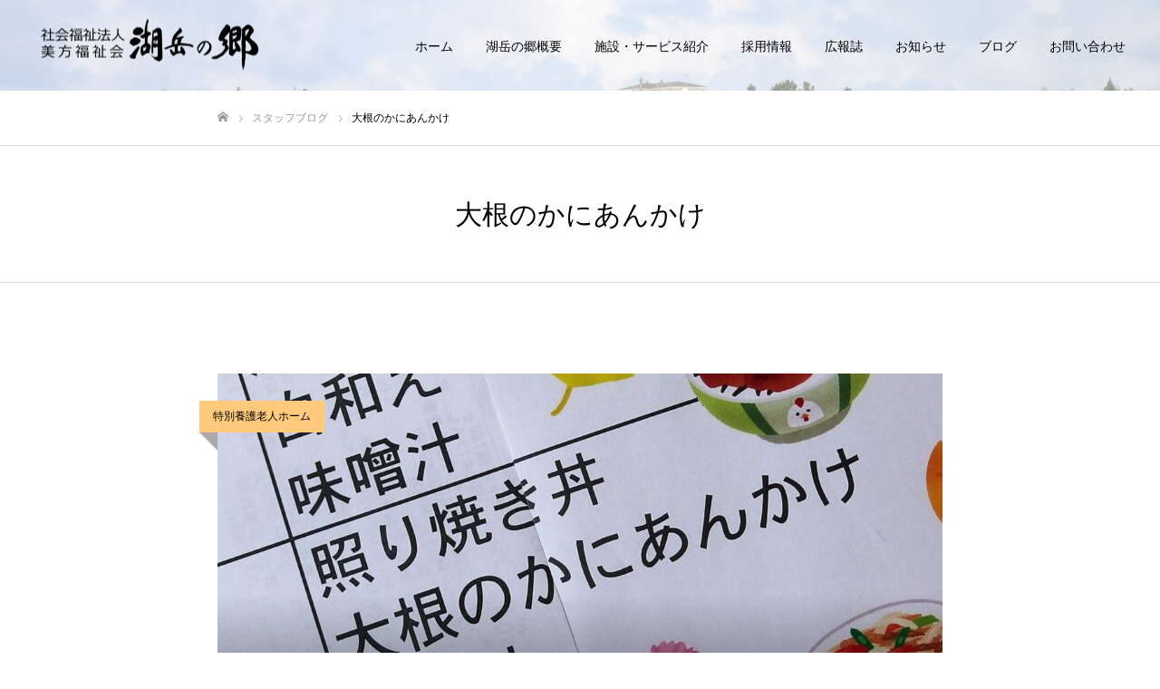

--- FILE ---
content_type: text/html; charset=UTF-8
request_url: https://kogakunosato.jp/tag/%E5%A4%A7%E6%A0%B9%E3%81%AE%E3%81%8B%E3%81%AB%E3%81%82%E3%82%93%E3%81%8B%E3%81%91/
body_size: 13478
content:
<!DOCTYPE html>
<html class="pc" lang="ja">
<head>
<meta charset="UTF-8">
<!--[if IE]><meta http-equiv="X-UA-Compatible" content="IE=edge"><![endif]-->
<meta name="viewport" content="width=device-width">
<meta name="format-detection" content="telephone=no">
<meta name="description" content="">
<link rel="pingback" href="https://kogakunosato.jp/xmlrpc.php">
<link rel="shortcut icon" href="https://kogakunosato.jp/wp-content/uploads/2020/08/favicon.jpg">
<title>大根のかにあんかけに関する記事一覧</title>
<meta name='robots' content='max-image-preview:large' />
	<style>img:is([sizes="auto" i], [sizes^="auto," i]) { contain-intrinsic-size: 3000px 1500px }</style>
	<link rel="alternate" type="application/rss+xml" title="湖岳の郷 &raquo; フィード" href="https://kogakunosato.jp/feed/" />
<link rel="alternate" type="application/rss+xml" title="湖岳の郷 &raquo; コメントフィード" href="https://kogakunosato.jp/comments/feed/" />
<link rel="alternate" type="application/rss+xml" title="湖岳の郷 &raquo; 大根のかにあんかけ タグのフィード" href="https://kogakunosato.jp/tag/%e5%a4%a7%e6%a0%b9%e3%81%ae%e3%81%8b%e3%81%ab%e3%81%82%e3%82%93%e3%81%8b%e3%81%91/feed/" />
<link rel="preconnect" href="https://fonts.googleapis.com">
<link rel="preconnect" href="https://fonts.gstatic.com" crossorigin>
<link href="https://fonts.googleapis.com/css2?family=Noto+Sans+JP:wght@400;600" rel="stylesheet">
<link rel='stylesheet' id='style-css' href='https://kogakunosato.jp/wp-content/themes/FAKE-child/style.css?ver=2.9.2' type='text/css' media='all' />
<link rel='stylesheet' id='wp-block-library-css' href='https://kogakunosato.jp/wp-includes/css/dist/block-library/style.min.css?ver=6.8.3' type='text/css' media='all' />
<style id='classic-theme-styles-inline-css' type='text/css'>
/*! This file is auto-generated */
.wp-block-button__link{color:#fff;background-color:#32373c;border-radius:9999px;box-shadow:none;text-decoration:none;padding:calc(.667em + 2px) calc(1.333em + 2px);font-size:1.125em}.wp-block-file__button{background:#32373c;color:#fff;text-decoration:none}
</style>
<style id='filebird-block-filebird-gallery-style-inline-css' type='text/css'>
ul.filebird-block-filebird-gallery{margin:auto!important;padding:0!important;width:100%}ul.filebird-block-filebird-gallery.layout-grid{display:grid;grid-gap:20px;align-items:stretch;grid-template-columns:repeat(var(--columns),1fr);justify-items:stretch}ul.filebird-block-filebird-gallery.layout-grid li img{border:1px solid #ccc;box-shadow:2px 2px 6px 0 rgba(0,0,0,.3);height:100%;max-width:100%;-o-object-fit:cover;object-fit:cover;width:100%}ul.filebird-block-filebird-gallery.layout-masonry{-moz-column-count:var(--columns);-moz-column-gap:var(--space);column-gap:var(--space);-moz-column-width:var(--min-width);columns:var(--min-width) var(--columns);display:block;overflow:auto}ul.filebird-block-filebird-gallery.layout-masonry li{margin-bottom:var(--space)}ul.filebird-block-filebird-gallery li{list-style:none}ul.filebird-block-filebird-gallery li figure{height:100%;margin:0;padding:0;position:relative;width:100%}ul.filebird-block-filebird-gallery li figure figcaption{background:linear-gradient(0deg,rgba(0,0,0,.7),rgba(0,0,0,.3) 70%,transparent);bottom:0;box-sizing:border-box;color:#fff;font-size:.8em;margin:0;max-height:100%;overflow:auto;padding:3em .77em .7em;position:absolute;text-align:center;width:100%;z-index:2}ul.filebird-block-filebird-gallery li figure figcaption a{color:inherit}

</style>
<style id='global-styles-inline-css' type='text/css'>
:root{--wp--preset--aspect-ratio--square: 1;--wp--preset--aspect-ratio--4-3: 4/3;--wp--preset--aspect-ratio--3-4: 3/4;--wp--preset--aspect-ratio--3-2: 3/2;--wp--preset--aspect-ratio--2-3: 2/3;--wp--preset--aspect-ratio--16-9: 16/9;--wp--preset--aspect-ratio--9-16: 9/16;--wp--preset--color--black: #000000;--wp--preset--color--cyan-bluish-gray: #abb8c3;--wp--preset--color--white: #ffffff;--wp--preset--color--pale-pink: #f78da7;--wp--preset--color--vivid-red: #cf2e2e;--wp--preset--color--luminous-vivid-orange: #ff6900;--wp--preset--color--luminous-vivid-amber: #fcb900;--wp--preset--color--light-green-cyan: #7bdcb5;--wp--preset--color--vivid-green-cyan: #00d084;--wp--preset--color--pale-cyan-blue: #8ed1fc;--wp--preset--color--vivid-cyan-blue: #0693e3;--wp--preset--color--vivid-purple: #9b51e0;--wp--preset--gradient--vivid-cyan-blue-to-vivid-purple: linear-gradient(135deg,rgba(6,147,227,1) 0%,rgb(155,81,224) 100%);--wp--preset--gradient--light-green-cyan-to-vivid-green-cyan: linear-gradient(135deg,rgb(122,220,180) 0%,rgb(0,208,130) 100%);--wp--preset--gradient--luminous-vivid-amber-to-luminous-vivid-orange: linear-gradient(135deg,rgba(252,185,0,1) 0%,rgba(255,105,0,1) 100%);--wp--preset--gradient--luminous-vivid-orange-to-vivid-red: linear-gradient(135deg,rgba(255,105,0,1) 0%,rgb(207,46,46) 100%);--wp--preset--gradient--very-light-gray-to-cyan-bluish-gray: linear-gradient(135deg,rgb(238,238,238) 0%,rgb(169,184,195) 100%);--wp--preset--gradient--cool-to-warm-spectrum: linear-gradient(135deg,rgb(74,234,220) 0%,rgb(151,120,209) 20%,rgb(207,42,186) 40%,rgb(238,44,130) 60%,rgb(251,105,98) 80%,rgb(254,248,76) 100%);--wp--preset--gradient--blush-light-purple: linear-gradient(135deg,rgb(255,206,236) 0%,rgb(152,150,240) 100%);--wp--preset--gradient--blush-bordeaux: linear-gradient(135deg,rgb(254,205,165) 0%,rgb(254,45,45) 50%,rgb(107,0,62) 100%);--wp--preset--gradient--luminous-dusk: linear-gradient(135deg,rgb(255,203,112) 0%,rgb(199,81,192) 50%,rgb(65,88,208) 100%);--wp--preset--gradient--pale-ocean: linear-gradient(135deg,rgb(255,245,203) 0%,rgb(182,227,212) 50%,rgb(51,167,181) 100%);--wp--preset--gradient--electric-grass: linear-gradient(135deg,rgb(202,248,128) 0%,rgb(113,206,126) 100%);--wp--preset--gradient--midnight: linear-gradient(135deg,rgb(2,3,129) 0%,rgb(40,116,252) 100%);--wp--preset--font-size--small: 13px;--wp--preset--font-size--medium: 20px;--wp--preset--font-size--large: 36px;--wp--preset--font-size--x-large: 42px;--wp--preset--spacing--20: 0.44rem;--wp--preset--spacing--30: 0.67rem;--wp--preset--spacing--40: 1rem;--wp--preset--spacing--50: 1.5rem;--wp--preset--spacing--60: 2.25rem;--wp--preset--spacing--70: 3.38rem;--wp--preset--spacing--80: 5.06rem;--wp--preset--shadow--natural: 6px 6px 9px rgba(0, 0, 0, 0.2);--wp--preset--shadow--deep: 12px 12px 50px rgba(0, 0, 0, 0.4);--wp--preset--shadow--sharp: 6px 6px 0px rgba(0, 0, 0, 0.2);--wp--preset--shadow--outlined: 6px 6px 0px -3px rgba(255, 255, 255, 1), 6px 6px rgba(0, 0, 0, 1);--wp--preset--shadow--crisp: 6px 6px 0px rgba(0, 0, 0, 1);}:where(.is-layout-flex){gap: 0.5em;}:where(.is-layout-grid){gap: 0.5em;}body .is-layout-flex{display: flex;}.is-layout-flex{flex-wrap: wrap;align-items: center;}.is-layout-flex > :is(*, div){margin: 0;}body .is-layout-grid{display: grid;}.is-layout-grid > :is(*, div){margin: 0;}:where(.wp-block-columns.is-layout-flex){gap: 2em;}:where(.wp-block-columns.is-layout-grid){gap: 2em;}:where(.wp-block-post-template.is-layout-flex){gap: 1.25em;}:where(.wp-block-post-template.is-layout-grid){gap: 1.25em;}.has-black-color{color: var(--wp--preset--color--black) !important;}.has-cyan-bluish-gray-color{color: var(--wp--preset--color--cyan-bluish-gray) !important;}.has-white-color{color: var(--wp--preset--color--white) !important;}.has-pale-pink-color{color: var(--wp--preset--color--pale-pink) !important;}.has-vivid-red-color{color: var(--wp--preset--color--vivid-red) !important;}.has-luminous-vivid-orange-color{color: var(--wp--preset--color--luminous-vivid-orange) !important;}.has-luminous-vivid-amber-color{color: var(--wp--preset--color--luminous-vivid-amber) !important;}.has-light-green-cyan-color{color: var(--wp--preset--color--light-green-cyan) !important;}.has-vivid-green-cyan-color{color: var(--wp--preset--color--vivid-green-cyan) !important;}.has-pale-cyan-blue-color{color: var(--wp--preset--color--pale-cyan-blue) !important;}.has-vivid-cyan-blue-color{color: var(--wp--preset--color--vivid-cyan-blue) !important;}.has-vivid-purple-color{color: var(--wp--preset--color--vivid-purple) !important;}.has-black-background-color{background-color: var(--wp--preset--color--black) !important;}.has-cyan-bluish-gray-background-color{background-color: var(--wp--preset--color--cyan-bluish-gray) !important;}.has-white-background-color{background-color: var(--wp--preset--color--white) !important;}.has-pale-pink-background-color{background-color: var(--wp--preset--color--pale-pink) !important;}.has-vivid-red-background-color{background-color: var(--wp--preset--color--vivid-red) !important;}.has-luminous-vivid-orange-background-color{background-color: var(--wp--preset--color--luminous-vivid-orange) !important;}.has-luminous-vivid-amber-background-color{background-color: var(--wp--preset--color--luminous-vivid-amber) !important;}.has-light-green-cyan-background-color{background-color: var(--wp--preset--color--light-green-cyan) !important;}.has-vivid-green-cyan-background-color{background-color: var(--wp--preset--color--vivid-green-cyan) !important;}.has-pale-cyan-blue-background-color{background-color: var(--wp--preset--color--pale-cyan-blue) !important;}.has-vivid-cyan-blue-background-color{background-color: var(--wp--preset--color--vivid-cyan-blue) !important;}.has-vivid-purple-background-color{background-color: var(--wp--preset--color--vivid-purple) !important;}.has-black-border-color{border-color: var(--wp--preset--color--black) !important;}.has-cyan-bluish-gray-border-color{border-color: var(--wp--preset--color--cyan-bluish-gray) !important;}.has-white-border-color{border-color: var(--wp--preset--color--white) !important;}.has-pale-pink-border-color{border-color: var(--wp--preset--color--pale-pink) !important;}.has-vivid-red-border-color{border-color: var(--wp--preset--color--vivid-red) !important;}.has-luminous-vivid-orange-border-color{border-color: var(--wp--preset--color--luminous-vivid-orange) !important;}.has-luminous-vivid-amber-border-color{border-color: var(--wp--preset--color--luminous-vivid-amber) !important;}.has-light-green-cyan-border-color{border-color: var(--wp--preset--color--light-green-cyan) !important;}.has-vivid-green-cyan-border-color{border-color: var(--wp--preset--color--vivid-green-cyan) !important;}.has-pale-cyan-blue-border-color{border-color: var(--wp--preset--color--pale-cyan-blue) !important;}.has-vivid-cyan-blue-border-color{border-color: var(--wp--preset--color--vivid-cyan-blue) !important;}.has-vivid-purple-border-color{border-color: var(--wp--preset--color--vivid-purple) !important;}.has-vivid-cyan-blue-to-vivid-purple-gradient-background{background: var(--wp--preset--gradient--vivid-cyan-blue-to-vivid-purple) !important;}.has-light-green-cyan-to-vivid-green-cyan-gradient-background{background: var(--wp--preset--gradient--light-green-cyan-to-vivid-green-cyan) !important;}.has-luminous-vivid-amber-to-luminous-vivid-orange-gradient-background{background: var(--wp--preset--gradient--luminous-vivid-amber-to-luminous-vivid-orange) !important;}.has-luminous-vivid-orange-to-vivid-red-gradient-background{background: var(--wp--preset--gradient--luminous-vivid-orange-to-vivid-red) !important;}.has-very-light-gray-to-cyan-bluish-gray-gradient-background{background: var(--wp--preset--gradient--very-light-gray-to-cyan-bluish-gray) !important;}.has-cool-to-warm-spectrum-gradient-background{background: var(--wp--preset--gradient--cool-to-warm-spectrum) !important;}.has-blush-light-purple-gradient-background{background: var(--wp--preset--gradient--blush-light-purple) !important;}.has-blush-bordeaux-gradient-background{background: var(--wp--preset--gradient--blush-bordeaux) !important;}.has-luminous-dusk-gradient-background{background: var(--wp--preset--gradient--luminous-dusk) !important;}.has-pale-ocean-gradient-background{background: var(--wp--preset--gradient--pale-ocean) !important;}.has-electric-grass-gradient-background{background: var(--wp--preset--gradient--electric-grass) !important;}.has-midnight-gradient-background{background: var(--wp--preset--gradient--midnight) !important;}.has-small-font-size{font-size: var(--wp--preset--font-size--small) !important;}.has-medium-font-size{font-size: var(--wp--preset--font-size--medium) !important;}.has-large-font-size{font-size: var(--wp--preset--font-size--large) !important;}.has-x-large-font-size{font-size: var(--wp--preset--font-size--x-large) !important;}
:where(.wp-block-post-template.is-layout-flex){gap: 1.25em;}:where(.wp-block-post-template.is-layout-grid){gap: 1.25em;}
:where(.wp-block-columns.is-layout-flex){gap: 2em;}:where(.wp-block-columns.is-layout-grid){gap: 2em;}
:root :where(.wp-block-pullquote){font-size: 1.5em;line-height: 1.6;}
</style>
<link rel='stylesheet' id='contact-form-7-css' href='https://kogakunosato.jp/wp-content/plugins/contact-form-7/includes/css/styles.css?ver=6.1.4' type='text/css' media='all' />
<link rel='stylesheet' id='jquery-ui-dialog-min-css-css' href='https://kogakunosato.jp/wp-includes/css/jquery-ui-dialog.min.css?ver=6.8.3' type='text/css' media='all' />
<link rel='stylesheet' id='contact-form-7-confirm-plus-css' href='https://kogakunosato.jp/wp-content/plugins/confirm-plus-contact-form-7/assets/css/styles.css?ver=20240705_081354' type='text/css' media='all' />
<link rel='stylesheet' id='parent-style-css' href='https://kogakunosato.jp/wp-content/themes/fake_tcd074/style.css?ver=6.8.3' type='text/css' media='all' />
<link rel='stylesheet' id='child-style-css' href='https://kogakunosato.jp/wp-content/themes/FAKE-child/style.css?ver=6.8.3' type='text/css' media='all' />
<style>:root {
  --tcd-font-type1: Arial,"Hiragino Sans","Yu Gothic Medium","Meiryo",sans-serif;
  --tcd-font-type2: "Times New Roman",Times,"Yu Mincho","游明朝","游明朝体","Hiragino Mincho Pro",serif;
  --tcd-font-type3: Palatino,"Yu Kyokasho","游教科書体","UD デジタル 教科書体 N","游明朝","游明朝体","Hiragino Mincho Pro","Meiryo",serif;
  --tcd-font-type-logo: "Noto Sans JP",sans-serif;
}</style>
<script type="text/javascript" src="https://kogakunosato.jp/wp-includes/js/jquery/jquery.min.js?ver=3.7.1" id="jquery-core-js"></script>
<script type="text/javascript" src="https://kogakunosato.jp/wp-includes/js/jquery/jquery-migrate.min.js?ver=3.4.1" id="jquery-migrate-js"></script>
<link rel="https://api.w.org/" href="https://kogakunosato.jp/wp-json/" /><link rel="alternate" title="JSON" type="application/json" href="https://kogakunosato.jp/wp-json/wp/v2/tags/1537" /><link rel="stylesheet" href="https://kogakunosato.jp/wp-content/themes/fake_tcd074/css/design-plus.css?ver=2.9.2">
<link rel="stylesheet" media="screen and (max-width:1050px)" href="https://kogakunosato.jp/wp-content/themes/fake_tcd074/css/responsive.css?ver=2.9.2">
<link rel="stylesheet" media="screen and (max-width:1050px)" href="https://kogakunosato.jp/wp-content/themes/fake_tcd074/css/footer-bar.css?ver=2.9.2">

<script src="https://kogakunosato.jp/wp-content/themes/fake_tcd074/js/jquery.easing.1.4.js?ver=2.9.2"></script>
<script src="https://kogakunosato.jp/wp-content/themes/fake_tcd074/js/tcd_cookie.min.js?ver=2.9.2"></script>
<script src="https://kogakunosato.jp/wp-content/themes/fake_tcd074/js/jscript.js?ver=2.9.2"></script>
<script src="https://kogakunosato.jp/wp-content/themes/fake_tcd074/js/comment.js?ver=2.9.2"></script>

<link rel="stylesheet" href="https://kogakunosato.jp/wp-content/themes/fake_tcd074/js/simplebar.css?ver=2.9.2">
<script src="https://kogakunosato.jp/wp-content/themes/fake_tcd074/js/simplebar.min.js?ver=2.9.2"></script>


<script src="https://kogakunosato.jp/wp-content/themes/fake_tcd074/js/header_fix.js?ver=2.9.2"></script>
<script src="https://kogakunosato.jp/wp-content/themes/fake_tcd074/js/header_fix_mobile.js?ver=2.9.2"></script>

<style type="text/css">

body, input, textarea { font-family: var(--tcd-font-type1); }

.rich_font, .p-vertical { font-family: var(--tcd-font-type1);}

.rich_font_1 { font-family: var(--tcd-font-type1);}
.rich_font_2 { font-family:var(--tcd-font-type2); font-weight:500; }
.rich_font_3 { font-family: var(--tcd-font-type3); font-weight:500; }
.rich_font_logo { font-family: var(--tcd-font-type-logo); font-weight: bold !important;}


#page_header_catch .catch { font-family: var(--tcd-font-type2);  font-weight:500; }

#header, #header a, #menu_button:before { color:#000000; }
#header a:hover, #menu_button:hover:before { color:rgba(255,153,0,1); }
#header.active, .header_fix #header, .header_fix_mobile #header {
  color:#000000;
  background:rgba(255,202,124,1);
}
#header.active a, .header_fix #header a, .header_fix_mobile #header a, .header_fix_mobile #menu_button:before { color:#000000; }
#header.active a:hover, .header_fix #header a:hover, .header_fix_mobile #header a:hover, .header_fix_mobile #menu_button:hover:before { color:#707070; }
@media screen and (max-width:1050px) {
  #header {
    color:#000000;
    background:rgba(255,202,124,1);
  }
  #header a, #menu_button:before { color:#000000; }
  #header a:hover, #menu_button:hover:before { color:#707070; }
}
#header_logo .desc{ font-size: 18px; }

#global_menu > ul > li > a { color:#000000; }
#global_menu > ul > li > a:hover { color:rgba(255,153,0,1); }
#global_menu > ul > li a.active, #global_menu > ul > li.active_button > a { color:#707070; }
#global_menu ul ul a { color:#ffffff !important; background:#000000; }
#global_menu ul ul a:hover { background:#333333; }

#drawer_menu { background:#ffca7c; }
#mobile_menu a { color:#000000; background:#ffca7c; border-bottom:1px solid #444444; }
#mobile_menu li li a { background:#ffffff; }
#mobile_menu a:hover, #drawer_menu .close_button:hover, #mobile_menu .child_menu_button:hover { color:#707070; background:#ffca7c; }

.megamenu_blog_list { background:#000000; }
.megamenu_blog_list_inner { border-color:rgba(255,255,255,0.3); }
.megamenu_blog_list .menu_area a, .megamenu_blog_list .menu_area a:hover, .megamenu_blog_list .menu_area li.active a, .megamenu_blog_list .post_list li .title { color:#ffffff !important; }
.megamenu_blog_list .menu_area a:hover, .megamenu_blog_list .menu_area li.active a, .megamenu_blog_list .post_list { background:#333333; }
.megamenu_blog_list .post_list li .overlay {
  background: -webkit-linear-gradient(top, transparent, rgba(0,0,0,0.5));
  background: linear-gradient(to bottom, transparent, rgba(0,0,0,0.5));
}
#footer_banner .item1 a { color:#ffffff !important; }
#footer_banner .item1 .title { font-size:26px; }
#footer_banner .item1 .desc { font-size:18px; }
#footer_banner .item1 .overlay { background:rgba(0,0,0,0.3); }
@media screen and (max-width:650px) {
  #footer_banner .item1 .title { font-size:20px; }
  #footer_banner .item1 .desc { font-size:12px; }
}
#footer_banner .item2 a { color:#ffffff !important; }
#footer_banner .item2 .title { font-size:26px; }
#footer_banner .item2 .desc { font-size:18px; }
#footer_banner .item2 .overlay { background:rgba(0,0,0,0.3); }
@media screen and (max-width:650px) {
  #footer_banner .item2 .title { font-size:20px; }
  #footer_banner .item2 .desc { font-size:12px; }
}
#footer_banner .item3 a { color:#ffffff !important; }
#footer_banner .item3 .title { font-size:26px; }
#footer_banner .item3 .desc { font-size:18px; }
#footer_banner .item3 .overlay { background:rgba(0,0,0,0.3); }
@media screen and (max-width:650px) {
  #footer_banner .item3 .title { font-size:20px; }
  #footer_banner .item3 .desc { font-size:12px; }
}
#footer_banner .item4 a { color:#ffffff !important; }
#footer_banner .item4 .title { font-size:26px; }
#footer_banner .item4 .desc { font-size:18px; }
#footer_banner .item4 .overlay { background:rgba(0,0,0,0.3); }
@media screen and (max-width:650px) {
  #footer_banner .item4 .title { font-size:20px; }
  #footer_banner .item4 .desc { font-size:12px; }
}
.work_list .item .title { font-size:16px; }
.work_list .category {
  font-size:14px; color:#ffffff;
  background: linear-gradient(to bottom, transparent, rgba(0,0,0,0.9));
}
@media screen and (max-width:650px) {
  .work_list .item .title { font-size:14px; }
  .work_list .category { font-size:12px; }
}
body.single .post_content { font-size:16px; }
#page_header_catch .catch { font-size:50px; color:#ffffff; }
#page_header_catch .desc { font-size:16px; color:#ffffff; }
#tab_button_list li span { font-size:14px; }
#archive_catch h2 { font-size:30px; }
#blog_list .title { font-size:26px; }
#blog_list .excerpt { font-size:16px; }
#blog_list a .title_area { color:#ffffff !important; }
#blog_list a:hover .title_area { color:#cccccc !important; }
#blog_list .category a, #single_category a { color:#000000; background:#ffca7c; }
#blog_list .category a:hover, #single_category a:hover { color:#FFFFFF; background:#ff9900; }
#blog_list .overlay { background: linear-gradient(to bottom, transparent, rgba(0,0,0,0.8)); }
#post_title_area .title { font-size:32px; }
#related_post .headline { font-size:22px; }
@media screen and (max-width:650px) {
  body.single .post_content { font-size:14px; }
  #page_header_catch .catch { font-size:26px; }
  #page_header_catch .desc { font-size:14px; }
  #tab_button_list li span { font-size:12px; }
  #archive_catch h2 { font-size:20px; }
  #blog_list .title { font-size:20px; }
  #blog_list .excerpt { font-size:14px; }
  #post_title_area .title { font-size:20px; }
  #related_post .headline { font-size:20px; }
}

.author_profile a.avatar img, .animate_image img, .animate_background .image {
  width:100%; height:auto;
  -webkit-transition: transform  0.75s ease;
  transition: transform  0.75s ease;
}
.author_profile a.avatar:hover img, .animate_image:hover img, .animate_background:hover .image {
  -webkit-transform: scale(1.2);
  transform: scale(1.2);
}




a { color:#000; }

#comment_headline, .tcd_category_list a:hover, .tcd_category_list .child_menu_button:hover, .side_headline, #faq_category li a:hover, #faq_category li.active a, #archive_service .bottom_area .sub_category li a:hover,
  #side_service_category_list a:hover, #side_service_category_list li.active > a, #side_faq_category_list a:hover, #side_faq_category_list li.active a, #side_staff_list a:hover, #side_staff_list li.active a, .cf_data_list li a:hover,
    #side_campaign_category_list a:hover, #side_campaign_category_list li.active a, #side_clinic_list a:hover, #side_clinic_list li.active a
{ color: #ffca7c; }

#index_slider .search_button:hover input, #return_top a, #comment_tab li a:hover, #comment_tab li.active a, #comment_header #comment_closed p, #submit_comment:hover, #cancel_comment_reply a:hover, #p_readmore .button:hover,
  #wp-calendar td a:hover, #p_readmore .button, .page_navi span.current, .page_navi a:hover, #post_pagination p, #post_pagination a:hover, .c-pw__btn:hover
{ background-color: #ffca7c; }

#guest_info input:focus, #comment_textarea textarea:focus, .c-pw__box-input:focus, .page_navi span.current, .page_navi a:hover, #post_pagination p, #post_pagination a:hover
{ border-color: #ffca7c; }

#comment_tab li.active a:after, #comment_header #comment_closed p:after
{ border-color:#ffca7c transparent transparent transparent; }


#footer a:hover, .cardlink_title a:hover, #related_post .item a:hover, .comment a:hover, .comment_form_wrapper a:hover,
  #bread_crumb a:hover, #bread_crumb li.home a:hover:after, .author_profile a:hover, .author_profile .author_link li a:hover:before, #post_meta_bottom a:hover,
    #recent_news a.link:hover, #recent_news .link:hover:after, #recent_news li a:hover .title, #searchform .submit_button:hover:before, .styled_post_list1 a:hover .title_area, .styled_post_list1 a:hover .date, .p-dropdown__title:hover:after, .p-dropdown__list li a:hover
{ color: #ff9900; }
.author_profile .author_link li.note a:hover:before { background-color: #ff9900; }
#post_pagination a:hover, #p_readmore .button:hover, #return_top a:hover
{ background-color: #ff9900; }
.post_content a, .custom-html-widget a { color: #1e73be; }
.post_content a:hover, .custom-html-widget a:hover, .widget_content a:hover { color:#ff9900; }
.widget_tag_cloud .tagcloud a:hover, #wp-calendar tbody a:hover { background-color:#ff9900; }
.styled_h2 {
  font-size:28px!important;
  text-align:center!important;
  font-weight:600!important;
  color:#000000;
  border-color:#000000;
  border-width:0px;
  border-style:dotted;
border-left:none;
border-right:none;
border-top:none;
border-bottom:none;
background-color:#ffca7c;
padding:0.8em 1em!important;
}
@media screen and (max-width:750px) {
  .styled_h2 { font-size:22px!important; }
}
.styled_h3 {
  font-size:26px!important;
  text-align:left!important;
  font-weight:600!important;
  color:#000000;
  border-color:#ffca7c;
  border-width:7px;
  border-style:solid;
padding-left:1em!important;
padding-top:0.5em!important;
padding-bottom:0.5em!important;
border-right:none;
border-top:none;
border-bottom:none;
background-color:transparent;
}
@media screen and (max-width:750px) {
  .styled_h3 { font-size:20px!important; }
}
.styled_h4 {
  font-size:22px!important;
  text-align:left!important;
  font-weight:400!important;
  color:#000000;
  border-color:#dddddd;
  border-width:1px;
  border-style:dotted;
border-left:none;
border-right:none;
border-top:none;
padding-bottom:0.8em!important;
background-color:transparent;
}
@media screen and (max-width:750px) {
  .styled_h4 { font-size:18px!important; }
}
.styled_h5 {
  font-size:20px!important;
  text-align:left!important;
  font-weight:400!important;
  color:#000000;
  border-color:#000000;
  border-width:3px;
  border-style:double;
border-left:none;
border-right:none;
border-top:none;
border-bottom:none;
background-color:#f2f2f2;
padding:0.8em 1em!important;
}
@media screen and (max-width:750px) {
  .styled_h5 { font-size:16px!important; }
}
.q_custom_button1 { min-width:130px; height:40px;border-radius:6px;color:#fff !important; border-color:#ff9900; }
.q_custom_button1:before { background-color:#ff9900;opacity:1; }
.q_custom_button1:hover { color:#ff9900 !important; border-color:#ff9900; }
.q_custom_button1:hover:before { opacity:0; }
.q_custom_button2 { min-width:300px; height:70px;border-radius:0px;color:#fff !important; background-color:#000;border:none; }
.q_custom_button2:before { background-color:#333;opacity:0; }
.q_custom_button2:hover {  }
.q_custom_button2:hover:before { opacity:1; }
.q_custom_button3 { min-width:300px; height:70px;border-radius:0px;color:#fff !important; border-color:#000; }
.q_custom_button3:before { background-color:#000;opacity:1; }
.q_custom_button3:hover { color:#333 !important; border-color:#333; }
.q_custom_button3:hover:before { opacity:0; }
.q_frame1 {
	background:#ffffff;
	border-radius:0px;
	border-width:1px;
	border-color:#dddddd;
	border-style:solid;
}
.q_frame1 .q_frame_label {
	color:#000000;
}
.q_frame2 {
	background:#ffffff;
	border-radius:0px;
	border-width:1px;
	border-color:#009aff;
	border-style:solid;
}
.q_frame2 .q_frame_label {
	color:#009aff;
}
.q_frame3 {
	background:#ffffff;
	border-radius:10px;
	border-width:1px;
	border-color:#f9b42d;
	border-style:solid;
}
.q_frame3 .q_frame_label {
	color:#f9b42d;
}
.q_underline1 {
	font-weight:400;
  background-image: -webkit-linear-gradient(left, transparent 50%, #fff799 50%);
  background-image: -moz-linear-gradient(left, transparent 50%, #fff799 50%);
  background-image: linear-gradient(to right, transparent 50%, #fff799 50%);
  background-position:-100% 0.8em;}
.q_underline2 {
	font-weight:600;
  background-image: -webkit-linear-gradient(left, transparent 50%, #99f9ff 50%);
  background-image: -moz-linear-gradient(left, transparent 50%, #99f9ff 50%);
  background-image: linear-gradient(to right, transparent 50%, #99f9ff 50%);
  }
.q_underline3 {
	font-weight:600;
  background-image: -webkit-linear-gradient(left, transparent 50%, #ff99b8 50%);
  background-image: -moz-linear-gradient(left, transparent 50%, #ff99b8 50%);
  background-image: linear-gradient(to right, transparent 50%, #ff99b8 50%);
  }
.speech_balloon1 .speech_balloon_text_inner {
  color:#000000;
  background-color:#ffdfdf;
  border-color:#ffdfdf;
}
.speech_balloon1 .before { border-left-color:#ffdfdf; }
.speech_balloon1 .after { border-right-color:#ffdfdf; }
.speech_balloon2 .speech_balloon_text_inner {
  color:#000000;
  background-color:#ffffff;
  border-color:#ff5353;
}
.speech_balloon2 .before { border-left-color:#ff5353; }
.speech_balloon2 .after { border-right-color:#ffffff; }
.speech_balloon3 .speech_balloon_text_inner {
  color:#000000;
  background-color:#ccf4ff;
  border-color:#ccf4ff;
}
.speech_balloon3 .before { border-left-color:#ccf4ff; }
.speech_balloon3 .after { border-right-color:#ccf4ff; }
.speech_balloon4 .speech_balloon_text_inner {
  color:#000000;
  background-color:#ffffff;
  border-color:#0789b5;
}
.speech_balloon4 .before { border-left-color:#0789b5; }
.speech_balloon4 .after { border-right-color:#ffffff; }
.qt_google_map .pb_googlemap_custom-overlay-inner { background:#000000; color:#ffffff; }
.qt_google_map .pb_googlemap_custom-overlay-inner::after { border-color:#000000 transparent transparent transparent; }
</style>
  <style id="tcd-custom-css-1">body {
    font-size: 16px;
}

#index_slider .caption {
    top: 40%;
}

.desc {
    text-align: center;
}

/*SNSアイコン*/
#footer_social_link li .youtube a:before {
    content: '\ea9d';
}

/*reCAPTCHAバッジをCSS追記で非表示*/
.grecaptcha-badge {
    visibility: hidden;
}

/*ContactForm7カスタマイズ*/
table.CF7_table {
    width: 80%;
    margin: auto;
    border: 3px solid #e5e5e5;
    text-align: left;
}

table.CF7_table tr {
    border-top: 1px solid #e5e5e5;
}

.single .entry-content table.CF7_table,
.page .entry-content table.CF7_table {
    display: table;
}

.CF7_table th {
    vertical-align: middle;
}

/*入力欄*/
.CF7_table input,
.CF7_table textarea {
    border: 1px solid #d8d8d8;
}

.CF7_table ::placeholder {
    color: #797979;
}

/*「必須」文字*/
.CF7_req {
    font-size: .9em;
    padding: 5px;
    background: #cf2e2e;
    color: #fff;
    border-radius: 3px;
    margin-right: 1em;
}

/*「任意」文字*/
.CF7_unreq {
    font-size: .9em;
    padding: 5px;
    background: #bdbdbd;
    /*グレー*/
    color: #fff;
    border-radius: 3px;
    margin-right: 1em;
}

/* タイトル列 */
@media screen and (min-width: 768px) {
    .CF7_table th {
        width: 30%;
        /*横幅*/
        background-color: #ffe5be;
    }
}

/* レスポンシブ */
@media screen and (max-width: 768px) {
    table.CF7_table {
        width: 95%;
    }

    .CF7_table tr,
    .CF7_table td,
    .CF7_table th {
        display: block;
        line-height: 2.5em;
    }

    .CF7_table th {
        background-color: #ffe5be;
    }
}

/* 「送信する」ボタン */
.wpcf7 input.wpcf7-submit {
    background-color: #ffca7c;
    border: 0;
    color: #000;
    font-size: 1.2em;
    font-weight: bold;
}

.CF7_btn {
    text-align: center;
    margin-top: 20px;
}

.wpcf7-spinner {
    width: 0;
    margin: 0;
}

.CF7_pp {
    text-align: center;
}

/*ContactForm7にてメール送信後にメッセージをアニメーションさせる*/
.wpcf7 form.sent .CF7_table,
.wpcf7 form.sent p,
.wpcf7 form.sent input,
.wpcf7 form.sent br,
.wpcf7 form.sent .wpcf7-spinner {
    display: none;
}

.wpcf7 form .wpcf7-response-output {
    transform: translateY(50px);
    opacity: 0;
    padding: 1rem;
    line-height: 1.4;
    border-radius: 5px;
}

.wpcf7 form .wpcf7-response-output.tt-show {
    display: block;
    transform: translateY(0px);
    transition: all .5s ease-out;
    opacity: 1;
}


/*タイトル*/
.title-bac {
    background-color: #ffca7c;
    text-align: center;
    padding-top: 3% !important;
    padding-bottom: 3% !important;
    margin-bottom: 5% !important;
    width: 100%;
}

@media screen and (max-width:750px) {
    .back-c {
        height: 50px;
    }
}


.index_free_space .post_content {
    margin: 0 !important;
}

#page_header_catch {
    color: #000000 !important;
}

.index_content2.num1 .link_button a {
    color: #000000;
}</style>
<script>
jQuery(function ($) {
	var $window = $(window);
	var $body = $('body');
  // クイックタグ - underline ------------------------------------------
  if ($('.q_underline').length) {
    var gradient_prefix = null;
    $('.q_underline').each(function(){
      var bbc = $(this).css('borderBottomColor');
      if (jQuery.inArray(bbc, ['transparent', 'rgba(0, 0, 0, 0)']) == -1) {
        if (gradient_prefix === null) {
          gradient_prefix = '';
          var ua = navigator.userAgent.toLowerCase();
          if (/webkit/.test(ua)) {
            gradient_prefix = '-webkit-';
          } else if (/firefox/.test(ua)) {
            gradient_prefix = '-moz-';
          } else {
            gradient_prefix = '';
          }
        }
        $(this).css('borderBottomColor', 'transparent');
        if (gradient_prefix) {
          $(this).css('backgroundImage', gradient_prefix+'linear-gradient(left, transparent 50%, '+bbc+ ' 50%)');
        } else {
          $(this).css('backgroundImage', 'linear-gradient(to right, transparent 50%, '+bbc+ ' 50%)');
        }
      }
    });
    $window.on('scroll.q_underline', function(){
      $('.q_underline:not(.is-active)').each(function(){
        if ($body.hasClass('show-serumtal')) {
          var left = $(this).offset().left;
          if (window.scrollX > left - window.innerHeight) {
            $(this).addClass('is-active');
          }
        } else {
          var top = $(this).offset().top;
          if (window.scrollY > top - window.innerHeight) {
            $(this).addClass('is-active');
          }
        }
      });
      if (!$('.q_underline:not(.is-active)').length) {
        $window.off('scroll.q_underline');
      }
    });
  }
} );
</script>
<link rel="icon" href="https://kogakunosato.jp/wp-content/uploads/2020/08/cropped-favicon-32x32.jpg" sizes="32x32" />
<link rel="icon" href="https://kogakunosato.jp/wp-content/uploads/2020/08/cropped-favicon-192x192.jpg" sizes="192x192" />
<link rel="apple-touch-icon" href="https://kogakunosato.jp/wp-content/uploads/2020/08/cropped-favicon-180x180.jpg" />
<meta name="msapplication-TileImage" content="https://kogakunosato.jp/wp-content/uploads/2020/08/cropped-favicon-270x270.jpg" />
		<style type="text/css" id="wp-custom-css">
			/*--------------------------------------
  reCAPTCHAバッジをCSS追記で非表示
--------------------------------------*/
.grecaptcha-badge { visibility: hidden; }		</style>
		<script>
/* ContactForm7にてメール送信後にメッセージをアニメーションさせる */
  document.addEventListener('wpcf7mailsent', function( event ) {

    setTimeout(function () {
      cf7_res_elements = document.getElementsByClassName("wpcf7-response-output");
      for (var i = 0; i < cf7_res_elements.length; i++) {
        cf7_res_elements[i].classList.add('tt-show'); //クラスを追加
      }
    }, 500); //500ミリ秒後(0.5秒)			
			
  }, false );
</script>

<script>
/* acordion */
    jQuery(function($){
        $(".accordion-wrap").on("click", function () {
            $(this).children().eq(1).slideToggle(300);
            $(this).children().eq(0).toggleClass("accordion-no-bar");
            $(this).siblings().find(".accordion-header").removeClass("accordion-gold");
            $(this).siblings().find(".accordion-header i").removeClass("rotate-fa");
            $(this).find(".accordion-header").toggleClass("accordion-gold");
            $(this).find(".fa").toggleClass("rotate-fa");

            $(".accordion-wrap .accordion-text").not($(this).children().eq(1)).slideUp(300);
        });
});
</script>
</head>
<body id="body" class="archive tag tag-1537 wp-embed-responsive wp-theme-fake_tcd074 wp-child-theme-FAKE-child hide_desc_mobile use_header_fix use_mobile_header_fix">


<div id="container">

 <header id="header" class="animate_pc">

  <div id="header_logo">
   
<div class="logo">
 <a href="https://kogakunosato.jp/" title="湖岳の郷">
    <img class="pc_logo_image type1" src="https://kogakunosato.jp/wp-content/uploads/2020/08/Logo-e1598841653684.png?1768847255" alt="湖岳の郷" title="湖岳の郷" width="250" height="63" />
  <img class="pc_logo_image type2" src="https://kogakunosato.jp/wp-content/uploads/2020/08/Logo-e1598841653684.png?1768847255" alt="湖岳の郷" title="湖岳の郷" width="250" height="63" />
      <img class="mobile_logo_image" src="https://kogakunosato.jp/wp-content/uploads/2020/08/Logo-e1598841653684.png?1768847255" alt="湖岳の郷" title="湖岳の郷" width="250" height="63" />
   </a>
</div>

      <div class="desc"></div>
     </div>

    <a href="#" id="menu_button"><span></span><span></span><span></span></a>
  
    <nav id="global_menu">
   <ul id="menu-%e3%83%a1%e3%83%8b%e3%83%a5%e3%83%bc" class="menu"><li id="menu-item-95" class="menu-item menu-item-type-post_type menu-item-object-page menu-item-home menu-item-95"><a href="https://kogakunosato.jp/">ホーム</a></li>
<li id="menu-item-505" class="menu-item menu-item-type-custom menu-item-object-custom menu-item-has-children menu-item-505"><a>湖岳の郷概要</a>
<ul class="sub-menu">
	<li id="menu-item-489" class="menu-item menu-item-type-post_type menu-item-object-page menu-item-489"><a href="https://kogakunosato.jp/corporation/">法人概要</a></li>
	<li id="menu-item-488" class="menu-item menu-item-type-post_type menu-item-object-page menu-item-488"><a href="https://kogakunosato.jp/facility/">施設概要</a></li>
</ul>
</li>
<li id="menu-item-431" class="menu-item menu-item-type-post_type menu-item-object-page menu-item-has-children menu-item-431"><a href="https://kogakunosato.jp/service/">施設・サービス紹介</a>
<ul class="sub-menu">
	<li id="menu-item-846" class="menu-item menu-item-type-post_type menu-item-object-page menu-item-846"><a href="https://kogakunosato.jp/service/tokuyou/">特別養護老人ホーム<br> 湖岳の郷</a></li>
	<li id="menu-item-841" class="menu-item menu-item-type-post_type menu-item-object-page menu-item-841"><a href="https://kogakunosato.jp/service/short/">ショートステイ<br>湖岳の郷</a></li>
	<li id="menu-item-434" class="menu-item menu-item-type-post_type menu-item-object-page menu-item-434"><a href="https://kogakunosato.jp/service/day/">デイサービスセンター<br>湖岳の郷</a></li>
	<li id="menu-item-433" class="menu-item menu-item-type-post_type menu-item-object-page menu-item-433"><a href="https://kogakunosato.jp/service/kyotaku/">居宅介護支援センター<br>湖岳の郷</a></li>
	<li id="menu-item-931" class="menu-item menu-item-type-post_type menu-item-object-page menu-item-931"><a href="https://kogakunosato.jp/service/group/">グループホーム<br>湖岳の郷</a></li>
</ul>
</li>
<li id="menu-item-100" class="menu-item menu-item-type-post_type menu-item-object-page menu-item-100"><a href="https://kogakunosato.jp/recruit/">採用情報</a></li>
<li id="menu-item-336" class="menu-item menu-item-type-post_type menu-item-object-page menu-item-336"><a href="https://kogakunosato.jp/kouhoushi/">広報誌</a></li>
<li id="menu-item-3878" class="menu-item menu-item-type-custom menu-item-object-custom menu-item-3878"><a href="http://kogakunosato.jp/news/">お知らせ</a></li>
<li id="menu-item-96" class="menu-item menu-item-type-post_type menu-item-object-page current_page_parent menu-item-96"><a href="https://kogakunosato.jp/%e3%83%96%e3%83%ad%e3%82%b0%e4%b8%80%e8%a6%a7%e3%83%9a%e3%83%bc%e3%82%b8/">ブログ</a></li>
<li id="menu-item-98" class="menu-item menu-item-type-post_type menu-item-object-page menu-item-98"><a href="https://kogakunosato.jp/contact/">お問い合わせ</a></li>
</ul>  </nav>
  
  
 </header>

 

<div id="page_header" class="small" style="background:#ffecd3;">

 

 <div class="overlay" style="background:rgba(255,255,255,0.5);"></div> <div class="bg_image" data-parallax-image="https://kogakunosato.jp/wp-content/uploads/header2-2-scaled.jpg" data-parallax-mobile-image="https://kogakunosato.jp/wp-content/uploads/header2-2-scaled.jpg" data-parallax-speed="0"></div></div>

<div id="bread_crumb">

<ul class="clearfix" itemscope itemtype="https://schema.org/BreadcrumbList">
 <li itemprop="itemListElement" itemscope itemtype="https://schema.org/ListItem" class="home"><a itemprop="item" href="https://kogakunosato.jp/"><span itemprop="name">ホーム</span></a><meta itemprop="position" content="1"></li>
 <li itemprop="itemListElement" itemscope itemtype="https://schema.org/ListItem"><a itemprop="item" href="https://kogakunosato.jp/%e3%83%96%e3%83%ad%e3%82%b0%e4%b8%80%e8%a6%a7%e3%83%9a%e3%83%bc%e3%82%b8/"><span itemprop="name">スタッフブログ</span></a><meta itemprop="position" content="2"></li>
 <li class="last" itemprop="itemListElement" itemscope itemtype="https://schema.org/ListItem"><span itemprop="name">大根のかにあんかけ</span><meta itemprop="position" content="3"></li>
</ul>

</div>

<div id="archive_catch">
 <h1 class="rich_font"><span>大根のかにあんかけ</span></h1>
</div>

<div id="archive_blog">

 
  <div id="blog_list" class="clearfix">
    <article class="item">
   <p class="category"><a href="https://kogakunosato.jp/category/tokuyou/" rel="category tag">特別養護老人ホーム</a> <a href="https://kogakunosato.jp/category/short/" rel="category tag">ショートステイ</a> <a href="https://kogakunosato.jp/category/day/" rel="category tag">デイサービス</a></p>
   <a class="link animate_background" href="https://kogakunosato.jp/post-8619/">
    <div class="title_area">
          <p class="date"><time class="entry-date updated" datetime="2022-10-25T19:36:02+09:00">2022.10.25</time></p>
          <h2 class="title rich_font"><span>今日のお昼ごはん。</span></h2>
    </div>
    <div class="image" style="background:url(https://kogakunosato.jp/wp-content/uploads/PA252593-800x485.jpg) no-repeat center center; background-size:cover;"></div>
    <div class="overlay"></div>
   </a>
   <p class="excerpt"><span>風が冷たくて寒いですね。太陽が見えていて体に光が当たると暖かいのですが、日陰に行くと急に寒くなります。もうすぐ11月となりますから、やっぱり寒いはずです。それでも室内は暖房が…。時々換気をしながらですが、暖かさは違いますね。そんな室内で美味しいごはんを食べると幸せです。今日のお</span></p>
  </article>
    <article class="item">
   <p class="category"><a href="https://kogakunosato.jp/category/tokuyou/" rel="category tag">特別養護老人ホーム</a> <a href="https://kogakunosato.jp/category/short/" rel="category tag">ショートステイ</a></p>
   <a class="link animate_background" href="https://kogakunosato.jp/%e4%bb%8a%e6%97%a5%e3%81%ae%e3%81%8a%e6%98%bc%e3%81%94%e3%81%af%e3%82%93%e3%80%82-409/">
    <div class="title_area">
          <p class="date"><time class="entry-date updated" datetime="2021-12-11T12:44:36+09:00">2021.12.11</time></p>
          <h2 class="title rich_font"><span>今日のお昼ごはん。</span></h2>
    </div>
    <div class="image" style="background:url(https://kogakunosato.jp/wp-content/uploads/DSC07746-800x485.jpg) no-repeat center center; background-size:cover;"></div>
    <div class="overlay"></div>
   </a>
   <p class="excerpt"><span>コロナ禍とは言え、現在コロナの感染状況も少し落ち着いているようです。コロナ前なら忘年会だ！など飲み会についてあちこちで話が聞こえてきそうな時期ですが、今年も感染状況が落ち着いたとはいうものの数は少ないようですね。お店にとってみれば大変なことです。でも、これだけコロナ禍で忘年会の</span></p>
  </article>
   </div><!-- END #blog_list -->
  
</div><!-- END #archive_blog -->


 <footer id="footer">

  <div id="footer_inner">

      <div id="footer_banner" class="clearfix">
        <div class="item item1">
          <a class="link animate_background" href="http://kogakunosato.jp/corporation/">
           <div class="caption">
              <p class="title rich_font">法人概要</p>
                     <p class="desc">湖岳の郷について</p>
             </div>
            <div class="overlay"></div>
            <div class="image" style="background:url(https://kogakunosato.jp/wp-content/uploads/gaiyou-scaled.jpg) no-repeat center center; background-size:cover;"></div>
     </a>
    </div>
        <div class="item item2">
          <a class="link animate_background" href="http://kogakunosato.jp/service/">
           <div class="caption">
              <p class="title rich_font">施設・サービス紹介</p>
                    </div>
            <div class="overlay"></div>
            <div class="image" style="background:url(https://kogakunosato.jp/wp-content/uploads/2020/08/TOP-scaled.jpg) no-repeat center center; background-size:cover;"></div>
     </a>
    </div>
        <div class="item item3">
          <a class="link animate_background" href="http://kogakunosato.jp/recruit/">
           <div class="caption">
              <p class="title rich_font">採用情報</p>
                     <p class="desc">職員・ボランティア募集</p>
             </div>
            <div class="overlay"></div>
            <div class="image" style="background:url(https://kogakunosato.jp/wp-content/uploads/recruit.jpg) no-repeat center center; background-size:cover;"></div>
     </a>
    </div>
        <div class="item item4">
          <a class="link animate_background" href="http://kogakunosato.jp/contact/">
           <div class="caption">
              <p class="title rich_font">お問い合わせ</p>
                    </div>
            <div class="overlay"></div>
            <div class="image" style="background:url(https://kogakunosato.jp/wp-content/uploads/contact.jpg) no-repeat center center; background-size:cover;"></div>
     </a>
    </div>
       </div><!-- END #footer_banner -->
   
      <div id="footer_logo">
    
<div class="logo">
 <a href="https://kogakunosato.jp/" title="湖岳の郷">
    <img class="pc_logo_image" src="https://kogakunosato.jp/wp-content/uploads/2020/08/Logo-e1598841653684.png?1768847255" alt="湖岳の郷" title="湖岳の郷" width="250" height="63" />
      <img class="mobile_logo_image" src="https://kogakunosato.jp/wp-content/uploads/2020/08/Logo-e1598841653684.png?1768847255" alt="湖岳の郷" title="湖岳の郷" width="250" height="63" />
   </a>
</div>

   </div>
   
      <div id="footer_information">
    <p>〒919-1145　福井県三方郡美浜町金山2-3-27<br />
ＴＥＬ：0770-32-2082<br />
ＦＡＸ：0770-32-2408</p>
   </div>
   
         <ul id="footer_social_link" class="clearfix">
        <li class="insta"><a href="https://www.instagram.com/fukushi.kogakunosato1/" rel="nofollow" target="_blank" title="Instagram"><span>Instagram</span></a></li>        <li class="twitter"><a href="https://twitter.com/kogakunosato?ref_src=twsrc%5Egoogle%7Ctwcamp%5Eserp%7Ctwgr%5Eauthor" rel="nofollow" target="_blank" title="Twitter"><span>Twitter</span></a></li>    <li class="facebook"><a href="https://www.facebook.com/%E6%B9%96%E5%B2%B3%E3%81%AE%E9%83%B7-282229651800041" rel="nofollow" target="_blank" title="Facebook"><span>Facebook</span></a></li>        <li class="youtube"><a href="https://www.youtube.com/channel/UCQcTjdOrqLCewCDYAOn2T2g" rel="nofollow" target="_blank" title="Youtube"><span>Youtube</span></a></li>               </ul>
   
  </div><!-- END #footer_inner -->

      <div id="footer_menu" class="footer_menu">
   <ul id="menu-%e3%83%95%e3%83%83%e3%82%bf%e3%83%bc%e3%83%a1%e3%83%8b%e3%83%a5%e3%83%bc" class="menu"><li id="menu-item-114" class="menu-item menu-item-type-post_type menu-item-object-page menu-item-114"><a href="https://kogakunosato.jp/financial_reports/">情報公開</a></li>
<li id="menu-item-113" class="menu-item menu-item-type-post_type menu-item-object-page menu-item-privacy-policy menu-item-113"><a rel="privacy-policy" href="https://kogakunosato.jp/privacy-policy/">プライバシーポリシー</a></li>
</ul>  </div>
  
  <div id="return_top">
   <a href="#body"><span>PAGE TOP</span></a>
  </div>

  <p id="copyright" style="background:#000000; color:#FFFFFF;">Copyright © Kogakunosato All Rights Reserved</p>

 </footer><!-- END #footer_bottom -->

 
</div><!-- #container -->

<div id="drawer_menu">
  <nav>
  <ul id="mobile_menu" class="menu"><li class="menu-item menu-item-type-post_type menu-item-object-page menu-item-home menu-item-95"><a href="https://kogakunosato.jp/">ホーム</a></li>
<li class="menu-item menu-item-type-custom menu-item-object-custom menu-item-has-children menu-item-505"><a>湖岳の郷概要</a>
<ul class="sub-menu">
	<li class="menu-item menu-item-type-post_type menu-item-object-page menu-item-489"><a href="https://kogakunosato.jp/corporation/">法人概要</a></li>
	<li class="menu-item menu-item-type-post_type menu-item-object-page menu-item-488"><a href="https://kogakunosato.jp/facility/">施設概要</a></li>
</ul>
</li>
<li class="menu-item menu-item-type-post_type menu-item-object-page menu-item-has-children menu-item-431"><a href="https://kogakunosato.jp/service/">施設・サービス紹介</a>
<ul class="sub-menu">
	<li class="menu-item menu-item-type-post_type menu-item-object-page menu-item-846"><a href="https://kogakunosato.jp/service/tokuyou/">特別養護老人ホーム<br> 湖岳の郷</a></li>
	<li class="menu-item menu-item-type-post_type menu-item-object-page menu-item-841"><a href="https://kogakunosato.jp/service/short/">ショートステイ<br>湖岳の郷</a></li>
	<li class="menu-item menu-item-type-post_type menu-item-object-page menu-item-434"><a href="https://kogakunosato.jp/service/day/">デイサービスセンター<br>湖岳の郷</a></li>
	<li class="menu-item menu-item-type-post_type menu-item-object-page menu-item-433"><a href="https://kogakunosato.jp/service/kyotaku/">居宅介護支援センター<br>湖岳の郷</a></li>
	<li class="menu-item menu-item-type-post_type menu-item-object-page menu-item-931"><a href="https://kogakunosato.jp/service/group/">グループホーム<br>湖岳の郷</a></li>
</ul>
</li>
<li class="menu-item menu-item-type-post_type menu-item-object-page menu-item-100"><a href="https://kogakunosato.jp/recruit/">採用情報</a></li>
<li class="menu-item menu-item-type-post_type menu-item-object-page menu-item-336"><a href="https://kogakunosato.jp/kouhoushi/">広報誌</a></li>
<li class="menu-item menu-item-type-custom menu-item-object-custom menu-item-3878"><a href="http://kogakunosato.jp/news/">お知らせ</a></li>
<li class="menu-item menu-item-type-post_type menu-item-object-page current_page_parent menu-item-96"><a href="https://kogakunosato.jp/%e3%83%96%e3%83%ad%e3%82%b0%e4%b8%80%e8%a6%a7%e3%83%9a%e3%83%bc%e3%82%b8/">ブログ</a></li>
<li class="menu-item menu-item-type-post_type menu-item-object-page menu-item-98"><a href="https://kogakunosato.jp/contact/">お問い合わせ</a></li>
</ul> </nav>
  <div id="mobile_banner">
   </div><!-- END #header_mobile_banner -->
</div>

<script>
jQuery(document).ready(function($){

    $('#tab_button_list').addClass('animate');

  var mqls = [
    window.matchMedia("(min-width: 1051px)"),
    window.matchMedia("(max-width: 651px)")
  ]
  function mediaqueryresponse(mql){
    if (mqls[0].matches){ // over 1051px
      if( $(body).hasClass('header_fix') ) {
        $('.animate_pc').each(function(){
          $(this).addClass('animate');
        });
      } else {
        $('.animate_pc').each(function(i){
          $(this).delay(i * 900).queue(function(next) {
            $(this).addClass('animate');
            next();
          });
        });
      }
          }
    if (mqls[1].matches){ // under 651px
      $('.animate_mobile').each(function(i){
        $(this).delay(i * 900).queue(function(next) {
          $(this).addClass('animate2');
          next();
        });
      });
          }
    if (!mqls[0].matches && !mqls[1].matches){ // between 652 ~ 1050
      $('.animate_pc').not('#header').each(function(i){
        $(this).delay(i * 900).queue(function(next) {
          $(this).addClass('animate');
          next();
        });
      });
          }
  }
  for (var i=0; i<mqls.length; i++){
    mediaqueryresponse(mqls[i])
    mqls[i].addListener(mediaqueryresponse)
  }


  
  
});
</script>


<script type="speculationrules">
{"prefetch":[{"source":"document","where":{"and":[{"href_matches":"\/*"},{"not":{"href_matches":["\/wp-*.php","\/wp-admin\/*","\/wp-content\/uploads\/*","\/wp-content\/*","\/wp-content\/plugins\/*","\/wp-content\/themes\/FAKE-child\/*","\/wp-content\/themes\/fake_tcd074\/*","\/*\\?(.+)"]}},{"not":{"selector_matches":"a[rel~=\"nofollow\"]"}},{"not":{"selector_matches":".no-prefetch, .no-prefetch a"}}]},"eagerness":"conservative"}]}
</script>
<script type="text/javascript" src="https://kogakunosato.jp/wp-includes/js/dist/hooks.min.js?ver=4d63a3d491d11ffd8ac6" id="wp-hooks-js"></script>
<script type="text/javascript" src="https://kogakunosato.jp/wp-includes/js/dist/i18n.min.js?ver=5e580eb46a90c2b997e6" id="wp-i18n-js"></script>
<script type="text/javascript" id="wp-i18n-js-after">
/* <![CDATA[ */
wp.i18n.setLocaleData( { 'text direction\u0004ltr': [ 'ltr' ] } );
/* ]]> */
</script>
<script type="text/javascript" src="https://kogakunosato.jp/wp-content/plugins/contact-form-7/includes/swv/js/index.js?ver=6.1.4" id="swv-js"></script>
<script type="text/javascript" id="contact-form-7-js-translations">
/* <![CDATA[ */
( function( domain, translations ) {
	var localeData = translations.locale_data[ domain ] || translations.locale_data.messages;
	localeData[""].domain = domain;
	wp.i18n.setLocaleData( localeData, domain );
} )( "contact-form-7", {"translation-revision-date":"2025-11-30 08:12:23+0000","generator":"GlotPress\/4.0.3","domain":"messages","locale_data":{"messages":{"":{"domain":"messages","plural-forms":"nplurals=1; plural=0;","lang":"ja_JP"},"This contact form is placed in the wrong place.":["\u3053\u306e\u30b3\u30f3\u30bf\u30af\u30c8\u30d5\u30a9\u30fc\u30e0\u306f\u9593\u9055\u3063\u305f\u4f4d\u7f6e\u306b\u7f6e\u304b\u308c\u3066\u3044\u307e\u3059\u3002"],"Error:":["\u30a8\u30e9\u30fc:"]}},"comment":{"reference":"includes\/js\/index.js"}} );
/* ]]> */
</script>
<script type="text/javascript" id="contact-form-7-js-before">
/* <![CDATA[ */
var wpcf7 = {
    "api": {
        "root": "https:\/\/kogakunosato.jp\/wp-json\/",
        "namespace": "contact-form-7\/v1"
    },
    "cached": 1
};
/* ]]> */
</script>
<script type="text/javascript" src="https://kogakunosato.jp/wp-content/plugins/contact-form-7/includes/js/index.js?ver=6.1.4" id="contact-form-7-js"></script>
<script type="text/javascript" id="contact-form-7-confirm-plus-js-extra">
/* <![CDATA[ */
var data_arr = {"cfm_title_suffix":"\u78ba\u8a8d","cfm_btn":"\u78ba\u8a8d","cfm_btn_edit":"\u4fee\u6b63","cfm_btn_mail_send":"\u3053\u306e\u5185\u5bb9\u3067\u9001\u4fe1","checked_msg":"\u30c1\u30a7\u30c3\u30af\u3042\u308a"};
/* ]]> */
</script>
<script type="text/javascript" src="https://kogakunosato.jp/wp-content/plugins/confirm-plus-contact-form-7/assets/js/scripts.js?ver=20240705_081354" id="contact-form-7-confirm-plus-js"></script>
<script type="text/javascript" src="https://kogakunosato.jp/wp-includes/js/jquery/ui/core.min.js?ver=1.13.3" id="jquery-ui-core-js"></script>
<script type="text/javascript" src="https://kogakunosato.jp/wp-includes/js/jquery/ui/mouse.min.js?ver=1.13.3" id="jquery-ui-mouse-js"></script>
<script type="text/javascript" src="https://kogakunosato.jp/wp-includes/js/jquery/ui/resizable.min.js?ver=1.13.3" id="jquery-ui-resizable-js"></script>
<script type="text/javascript" src="https://kogakunosato.jp/wp-includes/js/jquery/ui/draggable.min.js?ver=1.13.3" id="jquery-ui-draggable-js"></script>
<script type="text/javascript" src="https://kogakunosato.jp/wp-includes/js/jquery/ui/controlgroup.min.js?ver=1.13.3" id="jquery-ui-controlgroup-js"></script>
<script type="text/javascript" src="https://kogakunosato.jp/wp-includes/js/jquery/ui/checkboxradio.min.js?ver=1.13.3" id="jquery-ui-checkboxradio-js"></script>
<script type="text/javascript" src="https://kogakunosato.jp/wp-includes/js/jquery/ui/button.min.js?ver=1.13.3" id="jquery-ui-button-js"></script>
<script type="text/javascript" src="https://kogakunosato.jp/wp-includes/js/jquery/ui/dialog.min.js?ver=1.13.3" id="jquery-ui-dialog-js"></script>
<script type="text/javascript" src="https://www.google.com/recaptcha/api.js?render=6Le-ScEgAAAAAHB51ltada2-z4vPIRpOof2bpk28&amp;ver=3.0" id="google-recaptcha-js"></script>
<script type="text/javascript" src="https://kogakunosato.jp/wp-includes/js/dist/vendor/wp-polyfill.min.js?ver=3.15.0" id="wp-polyfill-js"></script>
<script type="text/javascript" id="wpcf7-recaptcha-js-before">
/* <![CDATA[ */
var wpcf7_recaptcha = {
    "sitekey": "6Le-ScEgAAAAAHB51ltada2-z4vPIRpOof2bpk28",
    "actions": {
        "homepage": "homepage",
        "contactform": "contactform"
    }
};
/* ]]> */
</script>
<script type="text/javascript" src="https://kogakunosato.jp/wp-content/plugins/contact-form-7/modules/recaptcha/index.js?ver=6.1.4" id="wpcf7-recaptcha-js"></script>
<script src="https://kogakunosato.jp/wp-content/themes/fake_tcd074/js/parallax.js?ver=2.9.2"></script>
</body>
</html>

--- FILE ---
content_type: text/html; charset=utf-8
request_url: https://www.google.com/recaptcha/api2/anchor?ar=1&k=6Le-ScEgAAAAAHB51ltada2-z4vPIRpOof2bpk28&co=aHR0cHM6Ly9rb2dha3Vub3NhdG8uanA6NDQz&hl=en&v=PoyoqOPhxBO7pBk68S4YbpHZ&size=invisible&anchor-ms=20000&execute-ms=30000&cb=i3e457kyh7us
body_size: 49796
content:
<!DOCTYPE HTML><html dir="ltr" lang="en"><head><meta http-equiv="Content-Type" content="text/html; charset=UTF-8">
<meta http-equiv="X-UA-Compatible" content="IE=edge">
<title>reCAPTCHA</title>
<style type="text/css">
/* cyrillic-ext */
@font-face {
  font-family: 'Roboto';
  font-style: normal;
  font-weight: 400;
  font-stretch: 100%;
  src: url(//fonts.gstatic.com/s/roboto/v48/KFO7CnqEu92Fr1ME7kSn66aGLdTylUAMa3GUBHMdazTgWw.woff2) format('woff2');
  unicode-range: U+0460-052F, U+1C80-1C8A, U+20B4, U+2DE0-2DFF, U+A640-A69F, U+FE2E-FE2F;
}
/* cyrillic */
@font-face {
  font-family: 'Roboto';
  font-style: normal;
  font-weight: 400;
  font-stretch: 100%;
  src: url(//fonts.gstatic.com/s/roboto/v48/KFO7CnqEu92Fr1ME7kSn66aGLdTylUAMa3iUBHMdazTgWw.woff2) format('woff2');
  unicode-range: U+0301, U+0400-045F, U+0490-0491, U+04B0-04B1, U+2116;
}
/* greek-ext */
@font-face {
  font-family: 'Roboto';
  font-style: normal;
  font-weight: 400;
  font-stretch: 100%;
  src: url(//fonts.gstatic.com/s/roboto/v48/KFO7CnqEu92Fr1ME7kSn66aGLdTylUAMa3CUBHMdazTgWw.woff2) format('woff2');
  unicode-range: U+1F00-1FFF;
}
/* greek */
@font-face {
  font-family: 'Roboto';
  font-style: normal;
  font-weight: 400;
  font-stretch: 100%;
  src: url(//fonts.gstatic.com/s/roboto/v48/KFO7CnqEu92Fr1ME7kSn66aGLdTylUAMa3-UBHMdazTgWw.woff2) format('woff2');
  unicode-range: U+0370-0377, U+037A-037F, U+0384-038A, U+038C, U+038E-03A1, U+03A3-03FF;
}
/* math */
@font-face {
  font-family: 'Roboto';
  font-style: normal;
  font-weight: 400;
  font-stretch: 100%;
  src: url(//fonts.gstatic.com/s/roboto/v48/KFO7CnqEu92Fr1ME7kSn66aGLdTylUAMawCUBHMdazTgWw.woff2) format('woff2');
  unicode-range: U+0302-0303, U+0305, U+0307-0308, U+0310, U+0312, U+0315, U+031A, U+0326-0327, U+032C, U+032F-0330, U+0332-0333, U+0338, U+033A, U+0346, U+034D, U+0391-03A1, U+03A3-03A9, U+03B1-03C9, U+03D1, U+03D5-03D6, U+03F0-03F1, U+03F4-03F5, U+2016-2017, U+2034-2038, U+203C, U+2040, U+2043, U+2047, U+2050, U+2057, U+205F, U+2070-2071, U+2074-208E, U+2090-209C, U+20D0-20DC, U+20E1, U+20E5-20EF, U+2100-2112, U+2114-2115, U+2117-2121, U+2123-214F, U+2190, U+2192, U+2194-21AE, U+21B0-21E5, U+21F1-21F2, U+21F4-2211, U+2213-2214, U+2216-22FF, U+2308-230B, U+2310, U+2319, U+231C-2321, U+2336-237A, U+237C, U+2395, U+239B-23B7, U+23D0, U+23DC-23E1, U+2474-2475, U+25AF, U+25B3, U+25B7, U+25BD, U+25C1, U+25CA, U+25CC, U+25FB, U+266D-266F, U+27C0-27FF, U+2900-2AFF, U+2B0E-2B11, U+2B30-2B4C, U+2BFE, U+3030, U+FF5B, U+FF5D, U+1D400-1D7FF, U+1EE00-1EEFF;
}
/* symbols */
@font-face {
  font-family: 'Roboto';
  font-style: normal;
  font-weight: 400;
  font-stretch: 100%;
  src: url(//fonts.gstatic.com/s/roboto/v48/KFO7CnqEu92Fr1ME7kSn66aGLdTylUAMaxKUBHMdazTgWw.woff2) format('woff2');
  unicode-range: U+0001-000C, U+000E-001F, U+007F-009F, U+20DD-20E0, U+20E2-20E4, U+2150-218F, U+2190, U+2192, U+2194-2199, U+21AF, U+21E6-21F0, U+21F3, U+2218-2219, U+2299, U+22C4-22C6, U+2300-243F, U+2440-244A, U+2460-24FF, U+25A0-27BF, U+2800-28FF, U+2921-2922, U+2981, U+29BF, U+29EB, U+2B00-2BFF, U+4DC0-4DFF, U+FFF9-FFFB, U+10140-1018E, U+10190-1019C, U+101A0, U+101D0-101FD, U+102E0-102FB, U+10E60-10E7E, U+1D2C0-1D2D3, U+1D2E0-1D37F, U+1F000-1F0FF, U+1F100-1F1AD, U+1F1E6-1F1FF, U+1F30D-1F30F, U+1F315, U+1F31C, U+1F31E, U+1F320-1F32C, U+1F336, U+1F378, U+1F37D, U+1F382, U+1F393-1F39F, U+1F3A7-1F3A8, U+1F3AC-1F3AF, U+1F3C2, U+1F3C4-1F3C6, U+1F3CA-1F3CE, U+1F3D4-1F3E0, U+1F3ED, U+1F3F1-1F3F3, U+1F3F5-1F3F7, U+1F408, U+1F415, U+1F41F, U+1F426, U+1F43F, U+1F441-1F442, U+1F444, U+1F446-1F449, U+1F44C-1F44E, U+1F453, U+1F46A, U+1F47D, U+1F4A3, U+1F4B0, U+1F4B3, U+1F4B9, U+1F4BB, U+1F4BF, U+1F4C8-1F4CB, U+1F4D6, U+1F4DA, U+1F4DF, U+1F4E3-1F4E6, U+1F4EA-1F4ED, U+1F4F7, U+1F4F9-1F4FB, U+1F4FD-1F4FE, U+1F503, U+1F507-1F50B, U+1F50D, U+1F512-1F513, U+1F53E-1F54A, U+1F54F-1F5FA, U+1F610, U+1F650-1F67F, U+1F687, U+1F68D, U+1F691, U+1F694, U+1F698, U+1F6AD, U+1F6B2, U+1F6B9-1F6BA, U+1F6BC, U+1F6C6-1F6CF, U+1F6D3-1F6D7, U+1F6E0-1F6EA, U+1F6F0-1F6F3, U+1F6F7-1F6FC, U+1F700-1F7FF, U+1F800-1F80B, U+1F810-1F847, U+1F850-1F859, U+1F860-1F887, U+1F890-1F8AD, U+1F8B0-1F8BB, U+1F8C0-1F8C1, U+1F900-1F90B, U+1F93B, U+1F946, U+1F984, U+1F996, U+1F9E9, U+1FA00-1FA6F, U+1FA70-1FA7C, U+1FA80-1FA89, U+1FA8F-1FAC6, U+1FACE-1FADC, U+1FADF-1FAE9, U+1FAF0-1FAF8, U+1FB00-1FBFF;
}
/* vietnamese */
@font-face {
  font-family: 'Roboto';
  font-style: normal;
  font-weight: 400;
  font-stretch: 100%;
  src: url(//fonts.gstatic.com/s/roboto/v48/KFO7CnqEu92Fr1ME7kSn66aGLdTylUAMa3OUBHMdazTgWw.woff2) format('woff2');
  unicode-range: U+0102-0103, U+0110-0111, U+0128-0129, U+0168-0169, U+01A0-01A1, U+01AF-01B0, U+0300-0301, U+0303-0304, U+0308-0309, U+0323, U+0329, U+1EA0-1EF9, U+20AB;
}
/* latin-ext */
@font-face {
  font-family: 'Roboto';
  font-style: normal;
  font-weight: 400;
  font-stretch: 100%;
  src: url(//fonts.gstatic.com/s/roboto/v48/KFO7CnqEu92Fr1ME7kSn66aGLdTylUAMa3KUBHMdazTgWw.woff2) format('woff2');
  unicode-range: U+0100-02BA, U+02BD-02C5, U+02C7-02CC, U+02CE-02D7, U+02DD-02FF, U+0304, U+0308, U+0329, U+1D00-1DBF, U+1E00-1E9F, U+1EF2-1EFF, U+2020, U+20A0-20AB, U+20AD-20C0, U+2113, U+2C60-2C7F, U+A720-A7FF;
}
/* latin */
@font-face {
  font-family: 'Roboto';
  font-style: normal;
  font-weight: 400;
  font-stretch: 100%;
  src: url(//fonts.gstatic.com/s/roboto/v48/KFO7CnqEu92Fr1ME7kSn66aGLdTylUAMa3yUBHMdazQ.woff2) format('woff2');
  unicode-range: U+0000-00FF, U+0131, U+0152-0153, U+02BB-02BC, U+02C6, U+02DA, U+02DC, U+0304, U+0308, U+0329, U+2000-206F, U+20AC, U+2122, U+2191, U+2193, U+2212, U+2215, U+FEFF, U+FFFD;
}
/* cyrillic-ext */
@font-face {
  font-family: 'Roboto';
  font-style: normal;
  font-weight: 500;
  font-stretch: 100%;
  src: url(//fonts.gstatic.com/s/roboto/v48/KFO7CnqEu92Fr1ME7kSn66aGLdTylUAMa3GUBHMdazTgWw.woff2) format('woff2');
  unicode-range: U+0460-052F, U+1C80-1C8A, U+20B4, U+2DE0-2DFF, U+A640-A69F, U+FE2E-FE2F;
}
/* cyrillic */
@font-face {
  font-family: 'Roboto';
  font-style: normal;
  font-weight: 500;
  font-stretch: 100%;
  src: url(//fonts.gstatic.com/s/roboto/v48/KFO7CnqEu92Fr1ME7kSn66aGLdTylUAMa3iUBHMdazTgWw.woff2) format('woff2');
  unicode-range: U+0301, U+0400-045F, U+0490-0491, U+04B0-04B1, U+2116;
}
/* greek-ext */
@font-face {
  font-family: 'Roboto';
  font-style: normal;
  font-weight: 500;
  font-stretch: 100%;
  src: url(//fonts.gstatic.com/s/roboto/v48/KFO7CnqEu92Fr1ME7kSn66aGLdTylUAMa3CUBHMdazTgWw.woff2) format('woff2');
  unicode-range: U+1F00-1FFF;
}
/* greek */
@font-face {
  font-family: 'Roboto';
  font-style: normal;
  font-weight: 500;
  font-stretch: 100%;
  src: url(//fonts.gstatic.com/s/roboto/v48/KFO7CnqEu92Fr1ME7kSn66aGLdTylUAMa3-UBHMdazTgWw.woff2) format('woff2');
  unicode-range: U+0370-0377, U+037A-037F, U+0384-038A, U+038C, U+038E-03A1, U+03A3-03FF;
}
/* math */
@font-face {
  font-family: 'Roboto';
  font-style: normal;
  font-weight: 500;
  font-stretch: 100%;
  src: url(//fonts.gstatic.com/s/roboto/v48/KFO7CnqEu92Fr1ME7kSn66aGLdTylUAMawCUBHMdazTgWw.woff2) format('woff2');
  unicode-range: U+0302-0303, U+0305, U+0307-0308, U+0310, U+0312, U+0315, U+031A, U+0326-0327, U+032C, U+032F-0330, U+0332-0333, U+0338, U+033A, U+0346, U+034D, U+0391-03A1, U+03A3-03A9, U+03B1-03C9, U+03D1, U+03D5-03D6, U+03F0-03F1, U+03F4-03F5, U+2016-2017, U+2034-2038, U+203C, U+2040, U+2043, U+2047, U+2050, U+2057, U+205F, U+2070-2071, U+2074-208E, U+2090-209C, U+20D0-20DC, U+20E1, U+20E5-20EF, U+2100-2112, U+2114-2115, U+2117-2121, U+2123-214F, U+2190, U+2192, U+2194-21AE, U+21B0-21E5, U+21F1-21F2, U+21F4-2211, U+2213-2214, U+2216-22FF, U+2308-230B, U+2310, U+2319, U+231C-2321, U+2336-237A, U+237C, U+2395, U+239B-23B7, U+23D0, U+23DC-23E1, U+2474-2475, U+25AF, U+25B3, U+25B7, U+25BD, U+25C1, U+25CA, U+25CC, U+25FB, U+266D-266F, U+27C0-27FF, U+2900-2AFF, U+2B0E-2B11, U+2B30-2B4C, U+2BFE, U+3030, U+FF5B, U+FF5D, U+1D400-1D7FF, U+1EE00-1EEFF;
}
/* symbols */
@font-face {
  font-family: 'Roboto';
  font-style: normal;
  font-weight: 500;
  font-stretch: 100%;
  src: url(//fonts.gstatic.com/s/roboto/v48/KFO7CnqEu92Fr1ME7kSn66aGLdTylUAMaxKUBHMdazTgWw.woff2) format('woff2');
  unicode-range: U+0001-000C, U+000E-001F, U+007F-009F, U+20DD-20E0, U+20E2-20E4, U+2150-218F, U+2190, U+2192, U+2194-2199, U+21AF, U+21E6-21F0, U+21F3, U+2218-2219, U+2299, U+22C4-22C6, U+2300-243F, U+2440-244A, U+2460-24FF, U+25A0-27BF, U+2800-28FF, U+2921-2922, U+2981, U+29BF, U+29EB, U+2B00-2BFF, U+4DC0-4DFF, U+FFF9-FFFB, U+10140-1018E, U+10190-1019C, U+101A0, U+101D0-101FD, U+102E0-102FB, U+10E60-10E7E, U+1D2C0-1D2D3, U+1D2E0-1D37F, U+1F000-1F0FF, U+1F100-1F1AD, U+1F1E6-1F1FF, U+1F30D-1F30F, U+1F315, U+1F31C, U+1F31E, U+1F320-1F32C, U+1F336, U+1F378, U+1F37D, U+1F382, U+1F393-1F39F, U+1F3A7-1F3A8, U+1F3AC-1F3AF, U+1F3C2, U+1F3C4-1F3C6, U+1F3CA-1F3CE, U+1F3D4-1F3E0, U+1F3ED, U+1F3F1-1F3F3, U+1F3F5-1F3F7, U+1F408, U+1F415, U+1F41F, U+1F426, U+1F43F, U+1F441-1F442, U+1F444, U+1F446-1F449, U+1F44C-1F44E, U+1F453, U+1F46A, U+1F47D, U+1F4A3, U+1F4B0, U+1F4B3, U+1F4B9, U+1F4BB, U+1F4BF, U+1F4C8-1F4CB, U+1F4D6, U+1F4DA, U+1F4DF, U+1F4E3-1F4E6, U+1F4EA-1F4ED, U+1F4F7, U+1F4F9-1F4FB, U+1F4FD-1F4FE, U+1F503, U+1F507-1F50B, U+1F50D, U+1F512-1F513, U+1F53E-1F54A, U+1F54F-1F5FA, U+1F610, U+1F650-1F67F, U+1F687, U+1F68D, U+1F691, U+1F694, U+1F698, U+1F6AD, U+1F6B2, U+1F6B9-1F6BA, U+1F6BC, U+1F6C6-1F6CF, U+1F6D3-1F6D7, U+1F6E0-1F6EA, U+1F6F0-1F6F3, U+1F6F7-1F6FC, U+1F700-1F7FF, U+1F800-1F80B, U+1F810-1F847, U+1F850-1F859, U+1F860-1F887, U+1F890-1F8AD, U+1F8B0-1F8BB, U+1F8C0-1F8C1, U+1F900-1F90B, U+1F93B, U+1F946, U+1F984, U+1F996, U+1F9E9, U+1FA00-1FA6F, U+1FA70-1FA7C, U+1FA80-1FA89, U+1FA8F-1FAC6, U+1FACE-1FADC, U+1FADF-1FAE9, U+1FAF0-1FAF8, U+1FB00-1FBFF;
}
/* vietnamese */
@font-face {
  font-family: 'Roboto';
  font-style: normal;
  font-weight: 500;
  font-stretch: 100%;
  src: url(//fonts.gstatic.com/s/roboto/v48/KFO7CnqEu92Fr1ME7kSn66aGLdTylUAMa3OUBHMdazTgWw.woff2) format('woff2');
  unicode-range: U+0102-0103, U+0110-0111, U+0128-0129, U+0168-0169, U+01A0-01A1, U+01AF-01B0, U+0300-0301, U+0303-0304, U+0308-0309, U+0323, U+0329, U+1EA0-1EF9, U+20AB;
}
/* latin-ext */
@font-face {
  font-family: 'Roboto';
  font-style: normal;
  font-weight: 500;
  font-stretch: 100%;
  src: url(//fonts.gstatic.com/s/roboto/v48/KFO7CnqEu92Fr1ME7kSn66aGLdTylUAMa3KUBHMdazTgWw.woff2) format('woff2');
  unicode-range: U+0100-02BA, U+02BD-02C5, U+02C7-02CC, U+02CE-02D7, U+02DD-02FF, U+0304, U+0308, U+0329, U+1D00-1DBF, U+1E00-1E9F, U+1EF2-1EFF, U+2020, U+20A0-20AB, U+20AD-20C0, U+2113, U+2C60-2C7F, U+A720-A7FF;
}
/* latin */
@font-face {
  font-family: 'Roboto';
  font-style: normal;
  font-weight: 500;
  font-stretch: 100%;
  src: url(//fonts.gstatic.com/s/roboto/v48/KFO7CnqEu92Fr1ME7kSn66aGLdTylUAMa3yUBHMdazQ.woff2) format('woff2');
  unicode-range: U+0000-00FF, U+0131, U+0152-0153, U+02BB-02BC, U+02C6, U+02DA, U+02DC, U+0304, U+0308, U+0329, U+2000-206F, U+20AC, U+2122, U+2191, U+2193, U+2212, U+2215, U+FEFF, U+FFFD;
}
/* cyrillic-ext */
@font-face {
  font-family: 'Roboto';
  font-style: normal;
  font-weight: 900;
  font-stretch: 100%;
  src: url(//fonts.gstatic.com/s/roboto/v48/KFO7CnqEu92Fr1ME7kSn66aGLdTylUAMa3GUBHMdazTgWw.woff2) format('woff2');
  unicode-range: U+0460-052F, U+1C80-1C8A, U+20B4, U+2DE0-2DFF, U+A640-A69F, U+FE2E-FE2F;
}
/* cyrillic */
@font-face {
  font-family: 'Roboto';
  font-style: normal;
  font-weight: 900;
  font-stretch: 100%;
  src: url(//fonts.gstatic.com/s/roboto/v48/KFO7CnqEu92Fr1ME7kSn66aGLdTylUAMa3iUBHMdazTgWw.woff2) format('woff2');
  unicode-range: U+0301, U+0400-045F, U+0490-0491, U+04B0-04B1, U+2116;
}
/* greek-ext */
@font-face {
  font-family: 'Roboto';
  font-style: normal;
  font-weight: 900;
  font-stretch: 100%;
  src: url(//fonts.gstatic.com/s/roboto/v48/KFO7CnqEu92Fr1ME7kSn66aGLdTylUAMa3CUBHMdazTgWw.woff2) format('woff2');
  unicode-range: U+1F00-1FFF;
}
/* greek */
@font-face {
  font-family: 'Roboto';
  font-style: normal;
  font-weight: 900;
  font-stretch: 100%;
  src: url(//fonts.gstatic.com/s/roboto/v48/KFO7CnqEu92Fr1ME7kSn66aGLdTylUAMa3-UBHMdazTgWw.woff2) format('woff2');
  unicode-range: U+0370-0377, U+037A-037F, U+0384-038A, U+038C, U+038E-03A1, U+03A3-03FF;
}
/* math */
@font-face {
  font-family: 'Roboto';
  font-style: normal;
  font-weight: 900;
  font-stretch: 100%;
  src: url(//fonts.gstatic.com/s/roboto/v48/KFO7CnqEu92Fr1ME7kSn66aGLdTylUAMawCUBHMdazTgWw.woff2) format('woff2');
  unicode-range: U+0302-0303, U+0305, U+0307-0308, U+0310, U+0312, U+0315, U+031A, U+0326-0327, U+032C, U+032F-0330, U+0332-0333, U+0338, U+033A, U+0346, U+034D, U+0391-03A1, U+03A3-03A9, U+03B1-03C9, U+03D1, U+03D5-03D6, U+03F0-03F1, U+03F4-03F5, U+2016-2017, U+2034-2038, U+203C, U+2040, U+2043, U+2047, U+2050, U+2057, U+205F, U+2070-2071, U+2074-208E, U+2090-209C, U+20D0-20DC, U+20E1, U+20E5-20EF, U+2100-2112, U+2114-2115, U+2117-2121, U+2123-214F, U+2190, U+2192, U+2194-21AE, U+21B0-21E5, U+21F1-21F2, U+21F4-2211, U+2213-2214, U+2216-22FF, U+2308-230B, U+2310, U+2319, U+231C-2321, U+2336-237A, U+237C, U+2395, U+239B-23B7, U+23D0, U+23DC-23E1, U+2474-2475, U+25AF, U+25B3, U+25B7, U+25BD, U+25C1, U+25CA, U+25CC, U+25FB, U+266D-266F, U+27C0-27FF, U+2900-2AFF, U+2B0E-2B11, U+2B30-2B4C, U+2BFE, U+3030, U+FF5B, U+FF5D, U+1D400-1D7FF, U+1EE00-1EEFF;
}
/* symbols */
@font-face {
  font-family: 'Roboto';
  font-style: normal;
  font-weight: 900;
  font-stretch: 100%;
  src: url(//fonts.gstatic.com/s/roboto/v48/KFO7CnqEu92Fr1ME7kSn66aGLdTylUAMaxKUBHMdazTgWw.woff2) format('woff2');
  unicode-range: U+0001-000C, U+000E-001F, U+007F-009F, U+20DD-20E0, U+20E2-20E4, U+2150-218F, U+2190, U+2192, U+2194-2199, U+21AF, U+21E6-21F0, U+21F3, U+2218-2219, U+2299, U+22C4-22C6, U+2300-243F, U+2440-244A, U+2460-24FF, U+25A0-27BF, U+2800-28FF, U+2921-2922, U+2981, U+29BF, U+29EB, U+2B00-2BFF, U+4DC0-4DFF, U+FFF9-FFFB, U+10140-1018E, U+10190-1019C, U+101A0, U+101D0-101FD, U+102E0-102FB, U+10E60-10E7E, U+1D2C0-1D2D3, U+1D2E0-1D37F, U+1F000-1F0FF, U+1F100-1F1AD, U+1F1E6-1F1FF, U+1F30D-1F30F, U+1F315, U+1F31C, U+1F31E, U+1F320-1F32C, U+1F336, U+1F378, U+1F37D, U+1F382, U+1F393-1F39F, U+1F3A7-1F3A8, U+1F3AC-1F3AF, U+1F3C2, U+1F3C4-1F3C6, U+1F3CA-1F3CE, U+1F3D4-1F3E0, U+1F3ED, U+1F3F1-1F3F3, U+1F3F5-1F3F7, U+1F408, U+1F415, U+1F41F, U+1F426, U+1F43F, U+1F441-1F442, U+1F444, U+1F446-1F449, U+1F44C-1F44E, U+1F453, U+1F46A, U+1F47D, U+1F4A3, U+1F4B0, U+1F4B3, U+1F4B9, U+1F4BB, U+1F4BF, U+1F4C8-1F4CB, U+1F4D6, U+1F4DA, U+1F4DF, U+1F4E3-1F4E6, U+1F4EA-1F4ED, U+1F4F7, U+1F4F9-1F4FB, U+1F4FD-1F4FE, U+1F503, U+1F507-1F50B, U+1F50D, U+1F512-1F513, U+1F53E-1F54A, U+1F54F-1F5FA, U+1F610, U+1F650-1F67F, U+1F687, U+1F68D, U+1F691, U+1F694, U+1F698, U+1F6AD, U+1F6B2, U+1F6B9-1F6BA, U+1F6BC, U+1F6C6-1F6CF, U+1F6D3-1F6D7, U+1F6E0-1F6EA, U+1F6F0-1F6F3, U+1F6F7-1F6FC, U+1F700-1F7FF, U+1F800-1F80B, U+1F810-1F847, U+1F850-1F859, U+1F860-1F887, U+1F890-1F8AD, U+1F8B0-1F8BB, U+1F8C0-1F8C1, U+1F900-1F90B, U+1F93B, U+1F946, U+1F984, U+1F996, U+1F9E9, U+1FA00-1FA6F, U+1FA70-1FA7C, U+1FA80-1FA89, U+1FA8F-1FAC6, U+1FACE-1FADC, U+1FADF-1FAE9, U+1FAF0-1FAF8, U+1FB00-1FBFF;
}
/* vietnamese */
@font-face {
  font-family: 'Roboto';
  font-style: normal;
  font-weight: 900;
  font-stretch: 100%;
  src: url(//fonts.gstatic.com/s/roboto/v48/KFO7CnqEu92Fr1ME7kSn66aGLdTylUAMa3OUBHMdazTgWw.woff2) format('woff2');
  unicode-range: U+0102-0103, U+0110-0111, U+0128-0129, U+0168-0169, U+01A0-01A1, U+01AF-01B0, U+0300-0301, U+0303-0304, U+0308-0309, U+0323, U+0329, U+1EA0-1EF9, U+20AB;
}
/* latin-ext */
@font-face {
  font-family: 'Roboto';
  font-style: normal;
  font-weight: 900;
  font-stretch: 100%;
  src: url(//fonts.gstatic.com/s/roboto/v48/KFO7CnqEu92Fr1ME7kSn66aGLdTylUAMa3KUBHMdazTgWw.woff2) format('woff2');
  unicode-range: U+0100-02BA, U+02BD-02C5, U+02C7-02CC, U+02CE-02D7, U+02DD-02FF, U+0304, U+0308, U+0329, U+1D00-1DBF, U+1E00-1E9F, U+1EF2-1EFF, U+2020, U+20A0-20AB, U+20AD-20C0, U+2113, U+2C60-2C7F, U+A720-A7FF;
}
/* latin */
@font-face {
  font-family: 'Roboto';
  font-style: normal;
  font-weight: 900;
  font-stretch: 100%;
  src: url(//fonts.gstatic.com/s/roboto/v48/KFO7CnqEu92Fr1ME7kSn66aGLdTylUAMa3yUBHMdazQ.woff2) format('woff2');
  unicode-range: U+0000-00FF, U+0131, U+0152-0153, U+02BB-02BC, U+02C6, U+02DA, U+02DC, U+0304, U+0308, U+0329, U+2000-206F, U+20AC, U+2122, U+2191, U+2193, U+2212, U+2215, U+FEFF, U+FFFD;
}

</style>
<link rel="stylesheet" type="text/css" href="https://www.gstatic.com/recaptcha/releases/PoyoqOPhxBO7pBk68S4YbpHZ/styles__ltr.css">
<script nonce="lsS0AZo7g16BCPiw1NKAfg" type="text/javascript">window['__recaptcha_api'] = 'https://www.google.com/recaptcha/api2/';</script>
<script type="text/javascript" src="https://www.gstatic.com/recaptcha/releases/PoyoqOPhxBO7pBk68S4YbpHZ/recaptcha__en.js" nonce="lsS0AZo7g16BCPiw1NKAfg">
      
    </script></head>
<body><div id="rc-anchor-alert" class="rc-anchor-alert"></div>
<input type="hidden" id="recaptcha-token" value="[base64]">
<script type="text/javascript" nonce="lsS0AZo7g16BCPiw1NKAfg">
      recaptcha.anchor.Main.init("[\x22ainput\x22,[\x22bgdata\x22,\x22\x22,\[base64]/[base64]/bmV3IFpbdF0obVswXSk6Sz09Mj9uZXcgWlt0XShtWzBdLG1bMV0pOks9PTM/bmV3IFpbdF0obVswXSxtWzFdLG1bMl0pOks9PTQ/[base64]/[base64]/[base64]/[base64]/[base64]/[base64]/[base64]/[base64]/[base64]/[base64]/[base64]/[base64]/[base64]/[base64]\\u003d\\u003d\x22,\[base64]\\u003d\\u003d\x22,\x22HibDgkjDlnLDqkxfwr1Hw7kiQcKUw6wswqpBIj5yw7XCpgjDuEU/[base64]/[base64]/Dh1xLMcO/woJ8wp/Dmj91woN7U8ORQMKPwqjCkcKRwrLCqWsswp1RwrvCgMO8wqbDrW7DusOMCMKlwoXCoTJCAU0iHjfCs8K1wolSw5BEwqE0MsKdLMKgwrLDuAXCrRYRw7xvP3/DqcK1woFceHVNPcKFwp8WZ8OXbl99w7ARwqlhCxzCrsORw4/CjsOkKQxkw67DkcKOwq/DixLDnFnDi2/[base64]/DsMKdw7wvOT7Dh8O/RlxTJ8KXwqrCrsKnw4nDgMOYwoXDtMOlw6XClWNHccK5wrI1ZSwow5jDkA7DnsOZw4nDssOoSMOUwqzCgcK9wp/[base64]/CksOCwpnCtmxvwo1mKXrDscKXw5TCv8KUZRcINB5FwpwPW8KgwrJqIMOVwpnDgcOfwoTDrcKFw6Nlw4jDpcOww4Bnwp1Pwo7CgiUke8KnT2tsworDjsOGwqppwp59w4TDomU3GcKVIMOqBXQINV1fCFFieCXCoSXDjTzCu8OVwrcKwqfDusOUckktVQtTwqtDIMKywo/[base64]/CvMKSEcOfwrvCv8OpUy1Rw5bCsWBSw73Cs8OtYW8yDMOlEyPCpMOtwp/DslxCNsOPUn7Dk8KWLlo+SMOof0hMw7DCgmYBw4RlOXPDjcKXwp7DvcONw7/DmMOtasO1wpHCt8KJE8KLw77Dt8Ofwo3Dn0caG8KWwpXDmcOhw4EnHRg5acOdw63CiBpXw4hXw6HDqml1wqLDu0zDhMKlw5/Dt8OrwoHCi8KlXsOJP8KLfcOFw7R1wrR2w7BawqvCjcOBw6cqYcK2b0LCkQLCujHDmsKTwr3Cp1/Cg8KDXh1LUCbClSDDisOfJcK2bWzCk8KGKUotZMOofXDCusKXG8O/w5NtSk4/w5fDjcKBwrPDmAUYwrnDhMK+HcKECMOIdBLDvkBJUgjDkUPClinDojQswohjF8Odw79xK8O2QcKdKMOYwopmCD3DncKaw6ZrFsO0wqp5wr7Cuj5yw5/DjhdIU2xxNy7Ct8Kbw5B7worDiMOdw5Buw6/DlGYVw4kAHcKrScOgS8KpwrTCqsKqITbCq105wrI/woAWwrAjw6t2HcO6w7/CkxQiNMOtL1/Dn8KlAkbDmlRLaEjDnQ3DlWrDocK2wrpOwpJULjXDvBMGwoTCq8K8w5lHTcKYRBrDlxPDj8Obw4E2T8Ojw4lYY8ODw7bCl8K/w6XDk8KTwo1+w5sAYcO9wqsIwrPCiDBuD8O3w4XCsRhUwpzCq8O+SShqw65ewr7Cl8KRwrk6CcKWwpkqwo/DrsOWJ8K+F8Odw4E7ODTCncO4w6leKzvDkUvCnHobw4zDthAXw5HCucOqccKlKyZbwqrDpcKpB2vCusKgB0/DklfDshTDkjw0csOrAsKRaMOww6VFw4s9wpLDgcK1wq/CnxLCr8OEwqAbw7XDnV7DhXBUNAkMRDzCgsKtw5oSD8O0wrpIwrIjw4YBfcKTwr/CmsOPQDptBMOgwpkCw5rCiQ5qCMOHfGLCp8OBPsKHRcO4w7kSwpNmDMOzBcKVK8OIw4/[base64]/[base64]/[base64]/[base64]/[base64]/CncKBRAvCjXfCgE92YCPDvmoxVcKbfsO1BnjCkX/Co8KlwoNZwo0OQDDCtsKww6w/PGbCqiLDnHp1GMOHw4HDlzZNw7zCv8OiEXIdw4vCusOXcXPCmzFWw40DKMKKasKDwpHDk2PDl8OxwrzDusKkw6F5bMOlwrjCjjsOw5/Dg8OHdAXCtzYTQyTCuFXCqsObw5tLciPDjFTCr8ObwpkawoXDmS3Dpgo4wr/CvwvCsMOVGXwiE2XCgjHDtMO4wrjCtcK0Y2zCm1LDhMOmUsO7w4fChTt1w48IPsKbbhJBSMOgw499wqDDjGF/[base64]/Dh8OGw5nDl2vDkwNmw5VoMMKewofCtMKVZMKiw6nDucO+Yz4+w7jCtsO9KcKuOsKowp8KVcOBPsKNwpNuX8KbHhJpwoDChsOnLDY2I8KKwonDpDp7ex/CjsOdOMO2YnpRB2DDscO0DBcfPR8XNMOgbkHDnMK/[base64]/CvQhrWw5YUgzCu8OCUQQwwqBSCcOTw4plD8OII8K4w4nDtGXDm8Ofw6LCtS5cwqjDgw3CvMKVasKyw5vCoBlNw7N7OsOkw6ZKJWHDvUp/QcOjwrnDmsOQw5rCiyhUwqZnFjTDpgzCkVzDmcOUPCQyw6bDicKgw6DDpcKQwqzCj8OtMh3CrMKQw7zDs3gWwqDCkHXDkMKoUcKYwr/[base64]/wrFQLMKYworCpMKWBAMpw4LCtAXCrx1jw4wiw53Cq0QmYR1BwpHCn8KqdcKdDSDCi3XDkMK7wrzCqGFAUsK1a3HDhB/CucO1w7s6SC3Dr8OHXB0gL1LDhMOmwqByw4jCjMOBw6LCqcOtwoHCpynCh2liBj1pw5/CpcOYCzHCnMOxwotJw4TDn8KBwrbDkcOOw6rCp8K0wrPCucKrS8OwS8Oow4/CsXlwwq3Cq28QJcKPIgBlGMOmw68Lwo97w4rDvcOqOGF5wpcORcOOwr5+wqTCrHXCqWPCtF0mwrnCuEt3w5wNLFXCk0PDosOmPsOaHTsveMKZVMOyMm3DjRHCqcK5azPDr8OZwoTCgyIvcMOlbsKpw4B3d8KQw5PCqBEtw67Co8Odeh/[base64]/DjwHDoGElJcOQZ8Obw4rCmsO+wprDug/[base64]/[base64]/CmEvCh0hvYnPDkSzDhhHCrsOmI8KAbFVlBXnCg8OIH1jDhMOOw5/DmsOcKRwlw6TDgALDvMKRw7xNw6wsLsKzCcK7YsKaLi7DkVPCpcKpI0RawrQqwrVuw4bDl2sPPU91EcKow4ptTnLCiMK4AMOlO8KRw68Zw4jCrCzChWXCiCbDn8KTPMKGHCtuGS53ecK0PsOFMsO/[base64]/DiFbDmwYRWy8cZcKZw55AV8OOw4/Dsj4jMcOgwrvCkcKiRcKVLcO/[base64]/[base64]/w7nDg8OdNMKOw5PCkjfCnyzCl28qacKuU3Byw5TCnwl5TMO5wpjCiH3DrCQZwqx2wrsNImfCk2XCu2HDoy3DlXjDgjPCjcKtwoofw7YDw5PCiFAcwoNKwrvCsE/ClMKcw57DkMO8T8O1wqknLEJAwrDCrsKFwoMRw7TDr8KaGxLCvSvDi0PDm8OLdcO5wpVyw6Zgw6N7w6E9wp02w7vDuMKrQ8KkwpPDhcKhT8KfYcKeHMOEIMOSw4jDllIXw6MxwpgAw5/DgmfDgkTClRfDtkjDlhzCpjcGYEpRwpvCpxnDncKsD24bLQLDn8K9TD/CtzzDmwrDp8KOw4rDtMKzA2vDkzEVwoM/wrxpwopiwoRrf8KJSGlLGV7CjsKhw7N1w7IzCcKNwoBXw7zDlFnCssKBVsKHw6/[base64]/CmjYfwr0Ww5dfwq7DrnVaWcK3w4TDtcOkYFINTMKjw4t/wprCpUA7w77DtsOtwqHCvsK5wqbDuMKuUsK5w79OwrYNw75Ww7fCqGs2w7LCulnDkmjDvUgLScOXw45Yw5YnUsOKw4jDpcOGVxnCqQkWXTrCvMOjHMKxwrXDlzzCrSJJQcKcwqh6w54Payxmwo/Cm8K1YcO6esKJwq5PwrnDqU3DhMKCDBbDvV/CmcKhw7MyYCrCgF1awpIPw6kpDUHDrMK1w7FiL3DCncKhVQvDrUIVwp3CnzzCqkXDpxUjwoLCpxTDoyhLD2Q1w6XCkj7Cq8K/XCVTQsOlK2PCocOuw4vDqWzCjcKuRV9Qw7YWwrxUTxvCoyzDksO7w70kw6nCggrDnh1JwpzDnB0dMWc/wqcgwpTDtsK1wrcnw4JqTcO5WF9BCCJeTHfClcKjw5gxwpN/[base64]/DuMO4XmjDtMKqw51iecOaBcKkXsOdAsKzwrocw5PDpSxYwrxrw47Cgh1YwqLDqW8swqXDqiVlCcOTwoVxw7/DjwnCm2UWw77Cq8OHw6zCvcKsw5lfF1EkXU3CgD17dMK5SFLDiMKTYQJqS8KYwrw5LRckX8Oew6vDnTvDusOEZsOdL8OfHcO4w7pVYQEWayo5Wh9owrvDj2M3FgEDwr91w6w0wpnDngxdVWVFKWDCgsOfw4NecwkfMsOUwo/DoD/DrsOIBGrDhwBZDwpWwqPCpgxvwqARXGPCrsORwqbCqjfCoAnDki8Hw4zDi8K1w5t7w5JabUbCjcK6w7DDj8OSbMOqI8OBwqthw5c8cyvDgMKpwoDChn8YeyvCgMO+csO3w5gOwo7Dv34ZE8OQHMKKbFDCsG0hD3/DiHjDjcOew4I2RMK9VMKjw6p4N8KSL8Ovw4PDqWbCgcOfw4EHQMOHYBkxJsOrw4jDvcODwo3Cm1AJwrw4wqPCp2JdBRB1wpTChADDnwwVajRZLRN1wqXDmBxdJzR4TsK/w557w6rCpMOUY8Ocw6JOPsKjTcK+XHstw6nCvjbCqcK4wpzChi/DpmDDqy8TbT8uRzYZf8KLwpJuwrxjNgAnw7rChhhpw6/CrT12wpIvAEnDj2JSw4PChcKOwqxYN1PDhGPDi8KtKsKvwqLDqHMjMsKWwrLDrcO7aXB4wpXDscOfEMODw5/DqnnDvnEnDMO4wpbDksOtZ8OGwp9NwoVMCW/CsMKxPxI+eifCg1bDssOQw47Cm8OBw4XCscOKcsKgw7bDoxLDhlPDtVYaw7fDn8KnW8OmFsKUQx4wwrEVw7AsSzHDhEtPw4fCiHbCikN3wrvDhBzDogdJw5DDo3cuwq8MwrTDjB3CqR0bwoPDhVdtEy17VQLClSYHGMK5VB/DvMK9TsOewpBvM8K8wovClsOVw5fClAzCpVMIOxo2OHA9w4DDhSdjdFfCp2p8worCicK4w45JF8O9wrnDv0cjKsK2GS/CvEPChFwRwoHCm8OkGUVbw6HDo27CucOPG8K5w504wpYcw5UhD8OxAsKHw5fDs8KPND13w5XDm8K/w7kVKsK6w6TCn1zCp8OWw7wywpbDqMKNw7DCvMKjw4nCg8KEw4dOw7HDusOhbkMKdMKlwrXDoMK9w5cHHh8xwr90H1DDoHTDp8OWwojCvsKtTsO6RwzDnkZ3wpU6w5lzwovCkjLDhcOxeGzDuErDuMKywp/DhhnCiG/CscOyw6VmLAvCuEMywrVOw71cwoZbEMO+HDBTw7XCg8OKw43CqyzDiCTChXrCl0rDvwFZf8OnGX9mfsKGwqzDrR46w6fDoD7CtsOUKMK5P13DkMK3w6LDpxTDiQQQw5nClRxRVkhLw78IHMOrPcK2w6bCmmjCiGrCqMKYd8K8EB8OQAFXw7rDo8KVw5zCsE1cXi/[base64]/[base64]/[base64]/DoncURsKlwqLDpWspN0Z4VAPClWjDmx8TwpklMEDCjwHDpmJ7C8Ojw6LCv3zDlsOdeVhrw4lDIEpqw6fDn8Ogw48vwr8Uw6RNwoLDtgg1XFbCj0cHT8KKP8KXw6fDrjHCs3DCpTgHe8KywptbIxHCsMKLwr/CqSjCncOQw6rDm2VgGSrDshjDnMOtwp8uw4/Cs18rwrbDgm0Nw4jDmWQPPcKGa8K8LsK+wrAMw63DosO7Y2TDrzHDsTbCm3jDhR/DqWbClxnCgcKbNcKkA8K3IMKoYV7CqV9GwpXCnGQgDkIaJlzDjXrDtgzCrsKWaRptwqBRwpldw4LDu8OBUWktw5/[base64]/CrsONS8K7wr/[base64]/CtsOsw7FEOhd8w5fDv8KzWMKdw7d+wpnCjcKww6DDicKIa8Oaw5rCuxo6w5sZAxRkw5txXcO2VSZKw4QJwrvCrkkUw5bCocKyMgEjZQXDsm/CtcOWw5HCncKPw6JLH2Zuwo/CugfDn8KNRUdhwpvDnsKbw7waDmsXw7jDn1fCgsKPwrN1TsKsYMKbwr/DqH/Dj8OBwoZGwpA/HMO4w6sSUcKnw4DCv8Kmwr3ClUXDn8KHwr1LwqpBwrxIYMO7w7xfwp/Csk1TLE7Cr8Oew7UocyRCw7nDnjjDh8Kpw5khwqXCtzrDmw96a2DDsWzDk3wBCUbDmgzCkcKcwofCjMOUw4IKR8O/b8Ohw4vCj3zCn1PDmhjDgQPDv0DCu8Orw55awo11w6xJYybDksOMwrbDkMKfw4jDpVTDuMKbw7xtOxE1wp8hw6gcTxjCn8Obw7Z0w6p4NQ/DmsKkZsKlXnIkw6p/MEjCuMKhwoTDpcOSeXbCnyTCucOKfMKhD8Oxw4rCnMK9MkRCwpPCjcK5N8KXNxvDoErCv8O+w4QhIHHDjQ/CksKvw53DpVp8ZsKWw75fw5cvwr9QYh58fwgIwpDDnCEmNcOPwrAawo1KwozCmMK9worCrDc0w487wrg6MlRxwosBwqkAwq/CtQwzwqbCgsOcw5dGQ8OjBsOkwqEUwrvCqEHDjcOOw5rCucO+wo44PMOvw5wtLcORwoLCgcKiwqJvVMKLwpUowqvCjy3Ch8K/[base64]/VcKoalJ/JMKWM8K+SMKFwrViwo4IfsOzB09BwpXCjsObwr3DsDBydXPCkwBTNMKcZkXCunXDii/CicKcecOuw5HCusOJe8OYbRXCjMOMw6cnw4wnO8OwwoHDkGbCksKjQ1JYwpIMw67DjTrCoHvDpD0pw6VvZz/CoMKywr7DrsONf8OQwonDpQbDiiYueCLClkgPMEojw4LCj8OFd8KywrI7wqrCmVPCkMKCFFjCqcKVwpbCsmJ0w6ZhwrDDoTDDoMO3woQ/wo4UCSjDiCHCuMKjw4sbwofDhMKfwq/Dk8KeFwY8wqjDtx9sBzjCisKbKMOSEsKEwrhQd8KaJcKiwqANL2Z+BBlbwo7Dt2TCnnsFC8OSaXfCl8KxKlTCt8K/N8Orw5YkKWnCvz5cXDnDhGBKwoouwpfDvTRSw4oBB8KAXk85BMOHw5AUwqlSUzFJB8Ouw6JvR8KvWcKAesOxRHnCu8OiwrFlw7LDjcO6w4/DgsO2cQrDucKfKcO4JMKhAmbDmifDksOUw53Cr8OFw55swrjDmcOsw6TCvcOCAnhpMsKqwoBVw5PCjlZ8XkXCrkwvYMOnw4LDqMO0w7kbesKcEsOyb8Kew6bCjiBgD8OHwo/[base64]/DjA7Ds3HDksOBwr4+PkQUayRqwoNiw557wrRrw40PA2EDYkjCvR0uwp9Cwohqw7bChsOVw6/[base64]/[base64]/DmcKfw7zCmAbCqVAORsOiwpE6FsKZGh/DonxRwo3Dq8KIwo3DgcOfwq/CkCLCjSHDksOFwpsywofClsOoD2NKc8KLw6HDiXLDtCfClB7CgsK5BBZmNE8bE3dlwqE8w5paw7rCncKhwrYzw4fDp0PCkCbCqTYzHsOqMQdNJ8OKD8KVwq/DncKAb2MYw7zDq8K/wpxGw4/DicKcT2rDkMOcdyHDpEUkw6MlY8KyZ2obw6UGwr0DwrLDrxvDgQVsw4zDm8Krw4xiAMOCw5fDssOEwrbCvX/CgSdxcTfCucOqTF8ywpN3wrpww5DDpSdzOcKdSFUTSUXCv8KXwpLDiWoKwrMqKmAMIDQlw7VOCnYWw7RJwrIyVAVpwpnDt8KOw5fCmMK7wqVlT8Ouwo/[base64]/w6x8wqBew7LCn2TDqgopPsOFSiBLwpvCkjLCnsOyNMKnEcKoGcK8w5PCj8Kxw79hMQ5ww43DjcK/w4LDucKew4AvT8KRUcO9w5F2woDDnn3CnMKgw7zCmULDiHJhPSXDnMK+w7Ipw6bDrUjCisOXU8KvP8K+w6jDssOrw7EmwpTCmjbCnsKNw5LCtnfCt8OgIMODFsOMZgXCssKtVMKzNEJgwqlcw53Du1PDtcO6wrFIwqEAcC5Rw5/[base64]/J3BEwrvCjEzCscOPw7EhwqnDucKwwrXDkl4YXUnCmcKPBMKvwrTCicKZwocYw5PDssKwFzDDsMK8fxLCs8KOb2vCgS7CgMOEUTHCqCXDocKJw5xdEcOoQ8KPAcK2HwbDnsOWTsOsNMOyQcK1wpHDo8K5fj9uw5/CncOqWE7DrMOoA8KnP8Obw6tmwolDccKVwp3DhcOoPcOtBQjDg3fCgsOcw6gOwqNzwopQw7/ChnbDiUfCuyTCtjbDisO+VcO3woPDt8Obwr/DtcKCw7bCjBF5G8OAXyzDkkQSw7DCik9vw6dKO17CmxXCvHLDusOaUcOdVsOmGsOfNhFZMykFwr9cDMK7w4fDoHoiw79Sw4rDvMK4YMKZwpx1w4/Dgg/CsmAbBSLDrkrCtxEcw7Igw4ILUkPCrsKgw5DCpsK4w6Ijw5PDucO6w4pHwo8CYcOiB8OkGcOnQMOvw7/[base64]/TsO8MlLCgULCoRQbw7lRwoPDlsO2FU1vw5FEZ8K6wpTCpsKww47CocO1w5/DksOzJcOTwqkxwp3CslLDpMKAdcO2RMOlViDDoWBnw4A/WcOpwq7DoE19wqUTQcK+BELDucOpw7BCwq7CgnUPw4rCuEFQw7DDrhohwoE9w4FKIWnDiMOABsOowooAwrzCqcKuw5jDmXTDn8KbTcKAw7LDpMOEXMO0wo7CkGzDiMOkO3XDhkYuVMO8woLCo8KPJxpCwrlLwq19RUoxbsKSwoLDpsKFw6/CuVHCucOKw5J4NinCu8KwZMKEwrPCkSYKwqvCi8Obwq0QKcOGwqlKdMK6GynCkcOmPiHDpE7CkXLCiC3Dk8Ocw6Vdw67DshZ3SmNAw5vDqnfCoj9QOkUPLMOMZMKoaGzCncOBJ0lPfT3DlHzDlsO3w4Y0wpHDjMKLwr4Lw6Zow7/CkQXCrcKRTUPCmETCtHQbw6rDjcKcw65OYMK+w4LCpXcmw5/CksKQwpwvw7vCjn4vHMOoRADDvcKVPMObw5ATw6gXLl/Dj8KEDz3CjCVqwo4qQcODwrvDpz/[base64]/DollbwqLCvMOVZcK3w7Jgw685QcOVNjnDmMKCf8KvQSzDpCVoOWJsGVPDu018PSnDscOfL1Akw5Rvwp4UHXcKAMOlwpjCjWHCu8OhSjDCvcKIA1ULw4Rjw6NsFMKFMMO5w6gQw5jChMO/w7dcwq5Sw69oAgDDoS/CocKBLxIqw5TCsW/CssKZwq1MNcOhwpDDrGYSesKAfEjCq8OfcMOtw54gw6VZw7Juw48uJMOdTQcywrYuw63Ck8OfRlkNw4fCskIEGMKjw7HDlsOZw7w4bm3CosKITcO8WR/DlDLChV/CisOBCwrCnl3DsWfCpMOdwq/CsxxIPGQSLiQna8OkbcKawovDs0DDoHhWwprCuT1WY1fDnx3Di8OMwo7CgXQ8dMOvwpYlwp9wwoTDjsKjw7YHZ8OPOCcYw4R8w4vCosK1YGoKCiQ7w6d/wqRBwqTCq23CocK+wqwqLsKwwozCgWnCuA/DrcKuREzCqBlbL2/DrMKUHnQRXVnCosOuSjg4T8Kmw7kUPcOcw5nDkzPDjWMjwqdWOBp4w4wlA2XDoHbCoSTDgcOKw6zCmhA2P3vCgkAxw5TCvcKQZmx2EErDtjtVcMK6wrbDn0DDrivClcOkwpbDmxnCll/CsMOtwp/[base64]/Ch39gP8OVw4fDoGPDrxrDhcKvw5QJwpVGMXZ8wo7CtMKhwqbDsUFtw4/[base64]/DtsKLPMKQfGYBw7DDgHoyeiItw6YPwrhdKcOAU8OZABDDrcOfeH7DvcO/OFzDo8KRCgRdIicvX8ORwqkqPSpow5UmVwjCqXFyKg1YDmQ3fmXDosO6wrTDmcOyfsO1WU/Ckh/Ci8KtAMKjwpjDrxpdcyIdw6HCmMOgWGDChsKzwoVGSsOhw4gcworDtFbCisO9QRtONiAiTcKKcWUow4rCkQ3Ct2zCnkrChcK2w4nDrGVUTz4YwqTCiG1zwphzw6teHsOQaS3Dv8K8R8OmwptaMsO/w4rCpsKCRCLCssKtw5lVw7DCgcOLTwoAPcKmwqPDiMKWwpgfdH1JFQ9twoXCqsKNwprDocKAesO7c8KZw4DDh8OmdlhBwrBFwqZvVXFww5zCvgTCsD5gUMKuw65mPU4qwpbCssKxIHjCs0EXeTFobcK0JsKgwp/DkMO0w6IgVMO/wozDj8KZwr8QMhk3V8KIw5tcdcKHLSrClFLDhF4RdMOYw4DDoXIZKU0cwqDDkmkfwqzDiFUDcF0hP8OGRAgfwrbCo3HClsO8JMKqw4LDhEIWwqh7SGgsTRHCtsOiw4kGw6HDpMOqAnhEQ8KAbybCsWDDosKKeUttFW/DnsKcJQMpezsNw7Ytw5LDvwDDo8OaLsO/[base64]/wr/DhcO8wqHCg8KkworDqxXDjkNTwpNcwqrDtRrDusKQJwovQzlzw7w+PW5Aw5cyJMK1O2NTcBrCjcKCw4PDucKwwr5bw6t9woYmT3vDkHTClsKjVXhLwppIG8OkXMKYwoobKsK4wqwEw4x9CwMvw78Bw447dsO4HmPCtijDkBsYw7rClsK7w4DCp8O8wpDCj1rCi2/DisKbPsKTw4TCgcKLHcKhw5/ChAhjwqMuMcKUw4pQwr9ywq/CqcK8KcKywr9rwppZXSTDt8OrwrbCjwQKwrbDu8OmC8KNw5FgwqLDpGzCrsKiw77Ds8OGNgzDrA7DrsOVw5xlwqbDnMKpwoxkw78QUXfCuWLCgQbDpcOVOcKMw4opNUrDnsOGwrxPPj7DpsKxw4jDhg/CnMOFw5rDosOdUmRsCMKfCg3CksOHw70Cb8KYw55RwpEPw7bCq8OjFmrCuMKZTxkQSMKHw7UqUwgyTETCjQLCgH8swqUpwohbGS4jJsOOw5dmJyXCqx/Di3tPw612Bm/CssKpJF/DhcK0fEDCksOwwo11PXFQckAYMhrDhsOEw4zCvQLCkMOwSMONwoAmwoAOdcOywoRgw4/ChMOdLcO1w5VWwpZ9YcKgDcK0w7IyDcK3G8O8wpt3w6IxSwNLdG84XcKgwoPCjC7CgS0yCzjDocKvwr/ClcO1wqDDosORJyMsw6cHK8OmVm/DscKXw6Jmw6PCucK6BsOHwpLCuSYYwrvCscOMw5FmPU94worDpcOgfgViWUfDksOUwrPDhhd7KsKuwo/DqcKiwpjDtsKDdSDDmXnDlsOzGsOyw6hOWmcdTz3Di0dXwrHDsGhYXcOjwp7CqcKMUQIDwo57wofDnX/Cu28hw4pKc8OgK0xaw6DCjwPCixUbIFbCpysyY8KSCcKEw4HDlxBPw7pOdMK+w5zDqMK+BMKUw7fDlsK7w7cbw74/esKoworDkMK5NF5PZMOmfsOmOsOQwrhvQnxcwpZhw7o2agUnPzHDlmBpF8K2dX0CW20yw40ZC8Kvw4PCucOicRcSw7ERPMKuXsOEw6w6cHfDg2MJZMOoSS/[base64]/DvC8FfgPDrMKuw6x6QsKuSzZ0w4oqwoIvwpdMw7vDgTLDocOzLD05NMOuIcOHUcKiSXAHwqzDmUgvw4EeR1fCiMOFwoRhUEh/w4V6woTCgsKuf8KBAi0ten7Ck8KoZsO4bcKdTC1YAGTDsMOmScOVwoDCjSnDlHMCYjDDgxQrT0p0w6fDlTHDqA/DjV7DmcK/wqvDtMK3A8K6OsKhwrsxWyxbQsKJwo/CuMK8CsKgNhYldcOJw6Vtwq/DjlgQw53Ds8KqwrY9wpZIw5nCtBjCnELDpB/CtsKwUMKgeD9iwrbDn1bDnBYwVGvCjgTClsO9wqzDj8OtWmhAwoXDhsOzTU/[base64]/w5ZEwrEQw6LCqTdXwoXDvcK2Iz07HD9Zw6Jfw4nDvgArbMO3Sjg6w6LCusOQa8OVPnTCmsObG8Kxwp7DqMODIzF1UG4+w7XCiQIVwq7CjMO7wr/CmcOIQCnDl3V5QnFGw4bDu8K+WQtRwobCv8KUem4ycMKxD0l3w5sLw7dQH8OZwr1PwrrCn0XCuMOpN8KWF1x6WB47JMK2w7ZMacONwoAuwqkoa2E9wrDDvE9nw4nDmkLDk8ODLcK9wq4yPsKoHcO/[base64]/[base64]/DucK7w4LDvcK1fMODwpjDtnEeHMK2EsOjwpdIwpXDgMKMUBvDicOnEzjCvsK6SsOGMwxnw6XCglHDonTDp8KZw7bCicKjKyQiEMOKwr05XwhZw5jDmh0SfMKMwp/CvsKuK0TDqi1lXB3CgCPDhcKnwozDrwfChMKcw4rCtW/CjR7DiUApHMOWP0sFNUDDpzBcXlAMwozCt8OgPldBXQLChsODwqo4By0+WTHCvMOewqXDisOtw5zCoibDjMOSw5vCt1F+w4LDvcK+wp/DuMOKVCDDtcKCwpsyw4QhwqnCh8Ojw7F3wrRraTgbH8OrJwfDlAjCvsOaXcOCPcKrw4rDtsOiMcOHw7NDGcOXBkzCsRFvw40qUcK4XcKpfk4aw6c5YsKRFkjDoMKWAxjDucKOCMOyVTbDn0ZoG3/DgCPCpXpmPcOtfEVow53DlgPCiMOkwrQEw7dNwpbDosO6w6VZYkbDqcOMwozDo0rDj8KLX8Kbw7bDsWbCjVrDt8OCw5bDqDRuO8K9KgvCoAPCtMORw6LCpBgaZ07CkFHCo8K6O8Oww4rCoQbCiG/Dgx9Sw57Cs8KqYk/CghsYQQzDmsOFWsK3FFXDgTnDiMKoUsKuPsOwworDqR8Cw5fDr8OzMxoiw4LDnhzDvmd7wqhRwrbCvWRLGyjCvzjCkCwvLFrDuwXDjxHCkALDmy8ABFteM2LCigcsSTllw71mNsOPZFBaWAfDkR57wqV/AMKiW8OAAm9sRMKdwoXDtWgzfsKfcMKIdsKIw4Nkwr9/w7PDn2FfwrU4wobDsDvDv8OECETDtgU/[base64]/UwXDg0rDqDkdbjTCgsKqSEx5wq7DoHXCmRPDt1E0w5/[base64]/DssOsOMKjw6XCqMOjSxAnw4XCgmPCmDjCuGfCkDvCj1/CmVoUWUY6woBAwp3Dr0RjwqfCo8OtwpnDq8O9w6VEwpsMIcONwoZ3OFgfw5h9McOXwr1Fw5EbWU0uw41aYxvChcK4Chxyw77Dp3PDmcOBw5LCvsOhw63Dp8O/G8KvY8K7wo8+EEhNDQjCscKXE8OwBcKvcMKlw7XDo0fCnxvDnw1sSkovGMK2QzjCjx/[base64]/DkcOCX2DCgCzDpMOBSyrDnANQwq1Awq7DnsORfyzDnsKHw4lQw5vCmG/DkCfCmsKoDzsndMKDTsOtwp3DjMKyAcOZVjw0IB89wr/[base64]/Dpj3DhcKiOcKuHGPDvcKbMsOHwoHDmSNIwrXCqMO1ZMKOUsOGwqPCv3RfbjXDqCnDsDtkw74Yw7/CgMKPHsKnacK+wr9PAkxlwrbCtsKOwqLCuMOpwokHKAZkUMOJJcOOwqxCfS99wqF1w5PDsMOBwpQSwrjDr01Ow4/CpGM/[base64]/[base64]/JhseHcOAw7zDrsK3w5jDvWbDg8KVw5zDjwPDhwjDoTfDqcKYGlbDnWPCmS/DsD1vw65+wo9jw6PDjTUzw7vCplEIwqjDsBzCnVrCqj/[base64]/[base64]/w7knIsKjWnLDhMKmw7rChXDDqsO3WsOuwoZOLyMMAV5cMiB/[base64]/[base64]/CnkrCoMKZwrIPYsK4NMKKwr5ycMOIZsO6wo/CqhYWwqFDRDnDpsOTOsOxEMK+wqVdw4zDtMOzHUkdYcKUdsOWWsK/LRNiEcKVw7TCshrDisOlwpZMEcK7PXM0asKXwqTCnMO3V8OBw5UCKsOKw4wfI3nDiE3Dj8OGwpJtScKnw6k2CCFxwqYjI8OCBsO0w4QSYcKqGTcSwo3CjcKowqZQw4TDuMOpDlHCrDfChDMSJcKqw7wjwrTClAk/[base64]/c8OEw7LClsOub8OTw6pVwr3DtD9PZmUsMsKJDUzDosK5w58vaMKjwrwiEmslwoDDv8OpwrvDh8KHCsOyw7koX8KkwpvDjAnCqcKtNsKfwoQHw6XDhnwDSBvCh8K9L1EpNcKRASduJg/DrCXDr8OCw7vDhTEUMBMwahTCgMKYHcKmIA1owppVGsKaw792EMOMIcOCwqAYFF1zwqnDtMOifmzDrsKAw7Mrw7nDocK4wr/DpgLDi8Kywo4GbcOhZkzCs8K5w57CiUNXOsOlw6IjwpfDqRM+w6jDhcKMwpfDi8O2w61Aw7XCq8OEwp0zCxhMF1UVRzPCgDRkD203XysBwrEqw5xiWMOJw6chJT/DoMO4OsK+wo85wp4Qw4HChcKVYydjKUnDimgEwpnDuy4ow7HDvcO5Y8KeKjrDtsO0QHHDkGgOUULDi8KXw5QaesOTwqsqw6JLwpNvw5rCp8KtUcOIwpsnw6c1YsOJIMKHwqDDjsKSFnR2w7bChiQrX2VHYcKIMwckwrPDj0jCvyI8E8KEXsOiaj/ClxbDsMOFw6rDn8K8w54+BlPCuDJUwrxcbz8LJ8KIRGdIMkzCjz9pGlRiFyNTRAxZEwfDtUENR8K1wr1fw4DCgcKsK8OawqJAw5YnQSXCo8KbwrgfEAvCjRhRwrfDl8OdNcKHwoJaIMKpwq3Co8OfwqLDgGPCqsKkw4EOMjvCncOIc8KgGcO/[base64]/ChxzDlxdGPV/[base64]/[base64]/CrsOMwqJHw5TDvBLDr0XDtH16J8OQMW7CuDbDvQnDr8Ocw6wnw4fCn8OoLn7DnhF0wqFbWcOLThXDj217TUjDtMOzVgxfwr9jw6h8wrMJwpBrTsKgL8OMw5w+wrckBcOzS8OYwrQdw47DuVJvwpFSwpDDu8Okw77Cnkxmw47CoMK/KcK3w43CnMO6w7QQWzE5IsOUV8OgLQU8wooFKMOXwq7DtxonKQDDncKAwoRjOMKUXlzCr8K2MEJSwpBGw5vCimTDllFAJD/CpcKGdsKlwrUGRgpfXy4gZsK2w4lVJ8O8CcODVGBPw7HDicKdwq8IA0TCgRDCvsO3LT55ZcKvGR3DnVbCs2ZGaj42w5LCp8KMwr/CplDDpMODwp0uKMKfw6LCk03Cn8OVScKjw4ZcOsKfwqvCuX7DgxrCmMKQwpfChQfDjsKdR8Osw6XCrzIFIsOqw4ZDYMO+dglGe8Onw5x6wrRqw5nDtUpZwpPCmE0YcHFhccKpRC1DEHDCpQFLSTkPMSEAOTPDmxDDoQTCiBvCnMKFGAjDojLDq3Rhw4/DrgcNwqkUw4LDk1TDolBrTBfCpnMrwq/DinnDmMOfVH3DhUhBwqlaFXTChMKsw5Jww53CvioCHyM1w5gsS8OTWyDCssO4w68fTsKyIsOow5tRwrx6wp1gw5HDm8KaVBHDuDzCk8K5LcKXw5s1wrXCmsOTw7PCgVTCtQDDrAUcD8Otwqofwog+w518QcKee8OmwrbCksOoUE/Dim/DkcONwr3CszzCg8OnwplLwqkCwqlgw54TeMO1AlHCsMOfXR9/MMKzwrdwXV1iw7kfwqLDskpcS8OSwqALw7l8EcOtRsKLwo/DtsKge3PCly/ChHjDtcOnMcOuwrEaCTjCjkTCvcOZwrLCr8KKw4DCklvCtMOWw5jDnMKQw7XCm8O/R8K5IE8mBgvCq8Oaw6bDjhxSei9cGcOJOBo+w67Drw3Dm8KYwqzDrsOiw5rDjivDkiYCw5zDkgHDo2Z+w6HDjcKDJMKfwofDqsK1w7E2woRiw5fDi2Y8wo1ywpZJd8Khwr3DrsOoJsKow43ChTXChMO+wrfCpMOrKXLCrcONwppHw5h6wqwCw5wFwqTDqVzCmMKEwp/DisKZw5vDk8Otw6RowoHDqA/[base64]/w5sNw4ERKMK8wq3CjW3Cm27CtsO5w5jDocOscR7Dlh3CqSEvwpAHw4hbOwQ+wqjDiMKDJHp9fcO4w5pyNmQFwoVVGBTCpllTesOCwokvwrN+JMOjKMKwURhuw53CnR5fVQghVMOzw6cbUsKgw5fCvn08wqHCkcKtw4xMw4g/wpLCi8KnwpDCtcOGFzLDoMKnwooAwpNCwrJzwo0lfsKxRcOWw4sxw6FDIA/CrjDCscKtYsO7Yw0sw6wWbMKjWQDDoBBVWcKjCcKpSsKpS8Kow4zDqMOnw5LCj8OgBMO4d8OWw6PCgVxtw6nDgWrDi8KPYhbCoFg5a8OndMOnw5TCvyddO8KdJ8Oiw4dEFcOOCxUpfX/CkRYjw4XDhsO7wrU/wp0xYQd5PCTDg0jDu8K7w7gFAmtTwq7DqhLDs0VTaxQeTsOwwpV5PB9vWMObw6rDgsOBY8Kmw7kmDUUHUMOow7s0RMK4w7XDj8OwWMOhMiggwqbDkyvDk8OlLATCkcOHVGckw6TDkFzDsETDoyFNwpxpwrAlw69+worCtwrCow3DiA5aw5gPw6gSwpLCnsKUwq/CvsObH03Du8OVSS0iw61WwoM4wrpWw6wSBXNdw4fDj8OOw63CsMKEwpd5UXVzwpRbZlDCucKlwqDCrMKbwroEw5ELJHNFETVVTkZbw6pKwpnDg8K+wq/CoATDssKew7/Cn1lbw5Bgw69Nw5TDsmDDnMOXw4bCpMOKwr/CuQM1EMKBSsKRwoJfdcKfw6bDjMOVEMK6acKWwqTCmWEsw7Jcw4zDoMKAMMOfEWbCgMOAwqxPw7fDksO1w5HDoVonw7LDkMKgwpIowrHDhQ5pwox7BsOMwqHCkMKtOBrDvcK0wox5Z8OAeMO+wrzDimvDh3kNwo/DiCVxw7B7HsKBwosAGcKaMsOdH2c3w4V0b8OnTcOtG8K0f8K/[base64]/wqnDgsOPXmRk\x22],null,[\x22conf\x22,null,\x226Le-ScEgAAAAAHB51ltada2-z4vPIRpOof2bpk28\x22,0,null,null,null,1,[21,125,63,73,95,87,41,43,42,83,102,105,109,121],[1017145,159],0,null,null,null,null,0,null,0,null,700,1,null,0,\[base64]/76lBhn6iwkZoQoZnOKMAhk\\u003d\x22,0,0,null,null,1,null,0,0,null,null,null,0],\x22https://kogakunosato.jp:443\x22,null,[3,1,1],null,null,null,1,3600,[\x22https://www.google.com/intl/en/policies/privacy/\x22,\x22https://www.google.com/intl/en/policies/terms/\x22],\x22Lit6tEfwp5x+Ie4yGVLd5g6Q/bCVjgmJnmg6/lpptWw\\u003d\x22,1,0,null,1,1768850858565,0,0,[106,237,167,204,146],null,[82,14],\x22RC-HIpOpca7_ZDSWQ\x22,null,null,null,null,null,\x220dAFcWeA5r8I_fKeO1F08RLDTEF-oolB5kgb_uH-O2ib18QzuPsNIZ9H1mEQbJb_DhY9aecsHhN0coe0TZqJQrkEi8bnbH0-0bnA\x22,1768933658594]");
    </script></body></html>